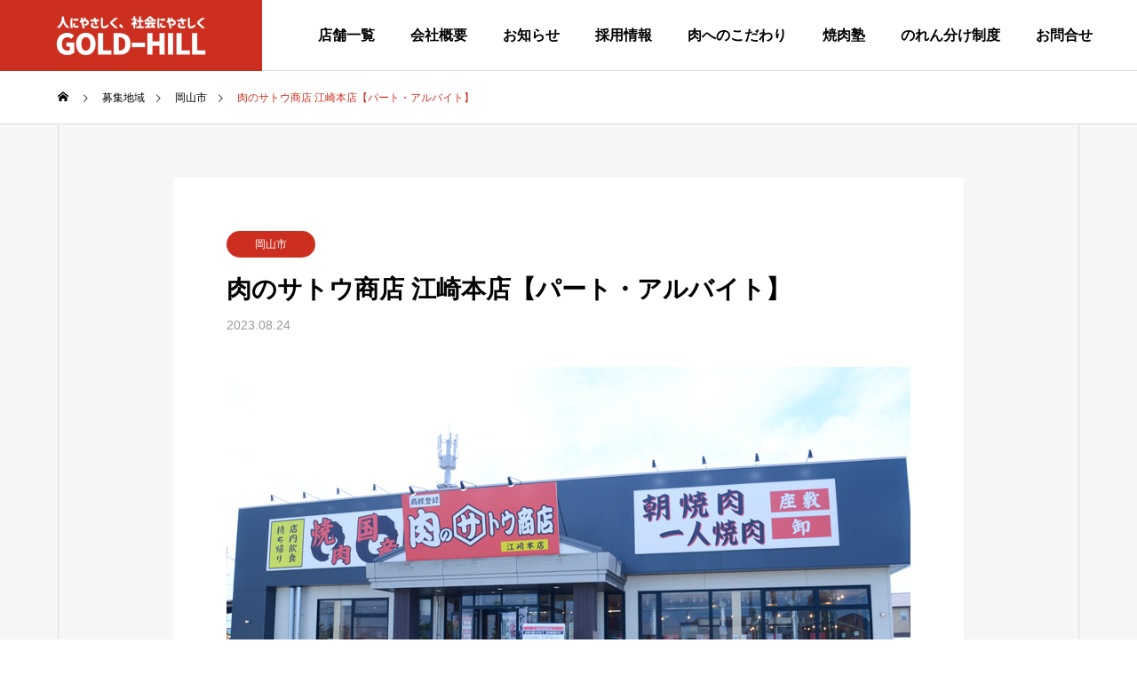

--- FILE ---
content_type: text/html; charset=UTF-8
request_url: https://gold-hill.jp/area/sato-ezaki/
body_size: 21273
content:
<!DOCTYPE html>
<html class="pc" lang="ja">
<head>
<meta charset="UTF-8">
<!--[if IE]><meta http-equiv="X-UA-Compatible" content="IE=edge"><![endif]-->
<meta name="viewport" content="width=device-width">
<title>肉のサトウ商店 江崎本店【パート・アルバイト】 | 株式会社ゴールド・ヒル｜飲食店経営</title>
<meta name="description" content="肉のサトウ商店 江崎本店のパート・アルバイトの募集要項の詳細ページ。">
<link rel="pingback" href="https://gold-hill.jp/xmlrpc.php">
<meta name='robots' content='max-image-preview:large' />
<link rel="alternate" type="application/rss+xml" title="株式会社ゴールド・ヒル｜飲食店経営 &raquo; フィード" href="https://gold-hill.jp/feed/" />
<link rel="alternate" type="application/rss+xml" title="株式会社ゴールド・ヒル｜飲食店経営 &raquo; コメントフィード" href="https://gold-hill.jp/comments/feed/" />
<link rel="alternate" title="oEmbed (JSON)" type="application/json+oembed" href="https://gold-hill.jp/wp-json/oembed/1.0/embed?url=https%3A%2F%2Fgold-hill.jp%2Farea%2Fsato-ezaki%2F" />
<link rel="alternate" title="oEmbed (XML)" type="text/xml+oembed" href="https://gold-hill.jp/wp-json/oembed/1.0/embed?url=https%3A%2F%2Fgold-hill.jp%2Farea%2Fsato-ezaki%2F&#038;format=xml" />
<style id='wp-img-auto-sizes-contain-inline-css' type='text/css'>
img:is([sizes=auto i],[sizes^="auto," i]){contain-intrinsic-size:3000px 1500px}
/*# sourceURL=wp-img-auto-sizes-contain-inline-css */
</style>
<link rel='stylesheet' id='style-css' href='https://gold-hill.jp/wp-content/themes/solaris_tcd088/style.css?ver=2.7' type='text/css' media='all' />
<style id='wp-block-library-inline-css' type='text/css'>
:root{--wp-block-synced-color:#7a00df;--wp-block-synced-color--rgb:122,0,223;--wp-bound-block-color:var(--wp-block-synced-color);--wp-editor-canvas-background:#ddd;--wp-admin-theme-color:#007cba;--wp-admin-theme-color--rgb:0,124,186;--wp-admin-theme-color-darker-10:#006ba1;--wp-admin-theme-color-darker-10--rgb:0,107,160.5;--wp-admin-theme-color-darker-20:#005a87;--wp-admin-theme-color-darker-20--rgb:0,90,135;--wp-admin-border-width-focus:2px}@media (min-resolution:192dpi){:root{--wp-admin-border-width-focus:1.5px}}.wp-element-button{cursor:pointer}:root .has-very-light-gray-background-color{background-color:#eee}:root .has-very-dark-gray-background-color{background-color:#313131}:root .has-very-light-gray-color{color:#eee}:root .has-very-dark-gray-color{color:#313131}:root .has-vivid-green-cyan-to-vivid-cyan-blue-gradient-background{background:linear-gradient(135deg,#00d084,#0693e3)}:root .has-purple-crush-gradient-background{background:linear-gradient(135deg,#34e2e4,#4721fb 50%,#ab1dfe)}:root .has-hazy-dawn-gradient-background{background:linear-gradient(135deg,#faaca8,#dad0ec)}:root .has-subdued-olive-gradient-background{background:linear-gradient(135deg,#fafae1,#67a671)}:root .has-atomic-cream-gradient-background{background:linear-gradient(135deg,#fdd79a,#004a59)}:root .has-nightshade-gradient-background{background:linear-gradient(135deg,#330968,#31cdcf)}:root .has-midnight-gradient-background{background:linear-gradient(135deg,#020381,#2874fc)}:root{--wp--preset--font-size--normal:16px;--wp--preset--font-size--huge:42px}.has-regular-font-size{font-size:1em}.has-larger-font-size{font-size:2.625em}.has-normal-font-size{font-size:var(--wp--preset--font-size--normal)}.has-huge-font-size{font-size:var(--wp--preset--font-size--huge)}.has-text-align-center{text-align:center}.has-text-align-left{text-align:left}.has-text-align-right{text-align:right}.has-fit-text{white-space:nowrap!important}#end-resizable-editor-section{display:none}.aligncenter{clear:both}.items-justified-left{justify-content:flex-start}.items-justified-center{justify-content:center}.items-justified-right{justify-content:flex-end}.items-justified-space-between{justify-content:space-between}.screen-reader-text{border:0;clip-path:inset(50%);height:1px;margin:-1px;overflow:hidden;padding:0;position:absolute;width:1px;word-wrap:normal!important}.screen-reader-text:focus{background-color:#ddd;clip-path:none;color:#444;display:block;font-size:1em;height:auto;left:5px;line-height:normal;padding:15px 23px 14px;text-decoration:none;top:5px;width:auto;z-index:100000}html :where(.has-border-color){border-style:solid}html :where([style*=border-top-color]){border-top-style:solid}html :where([style*=border-right-color]){border-right-style:solid}html :where([style*=border-bottom-color]){border-bottom-style:solid}html :where([style*=border-left-color]){border-left-style:solid}html :where([style*=border-width]){border-style:solid}html :where([style*=border-top-width]){border-top-style:solid}html :where([style*=border-right-width]){border-right-style:solid}html :where([style*=border-bottom-width]){border-bottom-style:solid}html :where([style*=border-left-width]){border-left-style:solid}html :where(img[class*=wp-image-]){height:auto;max-width:100%}:where(figure){margin:0 0 1em}html :where(.is-position-sticky){--wp-admin--admin-bar--position-offset:var(--wp-admin--admin-bar--height,0px)}@media screen and (max-width:600px){html :where(.is-position-sticky){--wp-admin--admin-bar--position-offset:0px}}

/*# sourceURL=wp-block-library-inline-css */
</style><style id='global-styles-inline-css' type='text/css'>
:root{--wp--preset--aspect-ratio--square: 1;--wp--preset--aspect-ratio--4-3: 4/3;--wp--preset--aspect-ratio--3-4: 3/4;--wp--preset--aspect-ratio--3-2: 3/2;--wp--preset--aspect-ratio--2-3: 2/3;--wp--preset--aspect-ratio--16-9: 16/9;--wp--preset--aspect-ratio--9-16: 9/16;--wp--preset--color--black: #000000;--wp--preset--color--cyan-bluish-gray: #abb8c3;--wp--preset--color--white: #ffffff;--wp--preset--color--pale-pink: #f78da7;--wp--preset--color--vivid-red: #cf2e2e;--wp--preset--color--luminous-vivid-orange: #ff6900;--wp--preset--color--luminous-vivid-amber: #fcb900;--wp--preset--color--light-green-cyan: #7bdcb5;--wp--preset--color--vivid-green-cyan: #00d084;--wp--preset--color--pale-cyan-blue: #8ed1fc;--wp--preset--color--vivid-cyan-blue: #0693e3;--wp--preset--color--vivid-purple: #9b51e0;--wp--preset--gradient--vivid-cyan-blue-to-vivid-purple: linear-gradient(135deg,rgb(6,147,227) 0%,rgb(155,81,224) 100%);--wp--preset--gradient--light-green-cyan-to-vivid-green-cyan: linear-gradient(135deg,rgb(122,220,180) 0%,rgb(0,208,130) 100%);--wp--preset--gradient--luminous-vivid-amber-to-luminous-vivid-orange: linear-gradient(135deg,rgb(252,185,0) 0%,rgb(255,105,0) 100%);--wp--preset--gradient--luminous-vivid-orange-to-vivid-red: linear-gradient(135deg,rgb(255,105,0) 0%,rgb(207,46,46) 100%);--wp--preset--gradient--very-light-gray-to-cyan-bluish-gray: linear-gradient(135deg,rgb(238,238,238) 0%,rgb(169,184,195) 100%);--wp--preset--gradient--cool-to-warm-spectrum: linear-gradient(135deg,rgb(74,234,220) 0%,rgb(151,120,209) 20%,rgb(207,42,186) 40%,rgb(238,44,130) 60%,rgb(251,105,98) 80%,rgb(254,248,76) 100%);--wp--preset--gradient--blush-light-purple: linear-gradient(135deg,rgb(255,206,236) 0%,rgb(152,150,240) 100%);--wp--preset--gradient--blush-bordeaux: linear-gradient(135deg,rgb(254,205,165) 0%,rgb(254,45,45) 50%,rgb(107,0,62) 100%);--wp--preset--gradient--luminous-dusk: linear-gradient(135deg,rgb(255,203,112) 0%,rgb(199,81,192) 50%,rgb(65,88,208) 100%);--wp--preset--gradient--pale-ocean: linear-gradient(135deg,rgb(255,245,203) 0%,rgb(182,227,212) 50%,rgb(51,167,181) 100%);--wp--preset--gradient--electric-grass: linear-gradient(135deg,rgb(202,248,128) 0%,rgb(113,206,126) 100%);--wp--preset--gradient--midnight: linear-gradient(135deg,rgb(2,3,129) 0%,rgb(40,116,252) 100%);--wp--preset--font-size--small: 13px;--wp--preset--font-size--medium: 20px;--wp--preset--font-size--large: 36px;--wp--preset--font-size--x-large: 42px;--wp--preset--spacing--20: 0.44rem;--wp--preset--spacing--30: 0.67rem;--wp--preset--spacing--40: 1rem;--wp--preset--spacing--50: 1.5rem;--wp--preset--spacing--60: 2.25rem;--wp--preset--spacing--70: 3.38rem;--wp--preset--spacing--80: 5.06rem;--wp--preset--shadow--natural: 6px 6px 9px rgba(0, 0, 0, 0.2);--wp--preset--shadow--deep: 12px 12px 50px rgba(0, 0, 0, 0.4);--wp--preset--shadow--sharp: 6px 6px 0px rgba(0, 0, 0, 0.2);--wp--preset--shadow--outlined: 6px 6px 0px -3px rgb(255, 255, 255), 6px 6px rgb(0, 0, 0);--wp--preset--shadow--crisp: 6px 6px 0px rgb(0, 0, 0);}:where(.is-layout-flex){gap: 0.5em;}:where(.is-layout-grid){gap: 0.5em;}body .is-layout-flex{display: flex;}.is-layout-flex{flex-wrap: wrap;align-items: center;}.is-layout-flex > :is(*, div){margin: 0;}body .is-layout-grid{display: grid;}.is-layout-grid > :is(*, div){margin: 0;}:where(.wp-block-columns.is-layout-flex){gap: 2em;}:where(.wp-block-columns.is-layout-grid){gap: 2em;}:where(.wp-block-post-template.is-layout-flex){gap: 1.25em;}:where(.wp-block-post-template.is-layout-grid){gap: 1.25em;}.has-black-color{color: var(--wp--preset--color--black) !important;}.has-cyan-bluish-gray-color{color: var(--wp--preset--color--cyan-bluish-gray) !important;}.has-white-color{color: var(--wp--preset--color--white) !important;}.has-pale-pink-color{color: var(--wp--preset--color--pale-pink) !important;}.has-vivid-red-color{color: var(--wp--preset--color--vivid-red) !important;}.has-luminous-vivid-orange-color{color: var(--wp--preset--color--luminous-vivid-orange) !important;}.has-luminous-vivid-amber-color{color: var(--wp--preset--color--luminous-vivid-amber) !important;}.has-light-green-cyan-color{color: var(--wp--preset--color--light-green-cyan) !important;}.has-vivid-green-cyan-color{color: var(--wp--preset--color--vivid-green-cyan) !important;}.has-pale-cyan-blue-color{color: var(--wp--preset--color--pale-cyan-blue) !important;}.has-vivid-cyan-blue-color{color: var(--wp--preset--color--vivid-cyan-blue) !important;}.has-vivid-purple-color{color: var(--wp--preset--color--vivid-purple) !important;}.has-black-background-color{background-color: var(--wp--preset--color--black) !important;}.has-cyan-bluish-gray-background-color{background-color: var(--wp--preset--color--cyan-bluish-gray) !important;}.has-white-background-color{background-color: var(--wp--preset--color--white) !important;}.has-pale-pink-background-color{background-color: var(--wp--preset--color--pale-pink) !important;}.has-vivid-red-background-color{background-color: var(--wp--preset--color--vivid-red) !important;}.has-luminous-vivid-orange-background-color{background-color: var(--wp--preset--color--luminous-vivid-orange) !important;}.has-luminous-vivid-amber-background-color{background-color: var(--wp--preset--color--luminous-vivid-amber) !important;}.has-light-green-cyan-background-color{background-color: var(--wp--preset--color--light-green-cyan) !important;}.has-vivid-green-cyan-background-color{background-color: var(--wp--preset--color--vivid-green-cyan) !important;}.has-pale-cyan-blue-background-color{background-color: var(--wp--preset--color--pale-cyan-blue) !important;}.has-vivid-cyan-blue-background-color{background-color: var(--wp--preset--color--vivid-cyan-blue) !important;}.has-vivid-purple-background-color{background-color: var(--wp--preset--color--vivid-purple) !important;}.has-black-border-color{border-color: var(--wp--preset--color--black) !important;}.has-cyan-bluish-gray-border-color{border-color: var(--wp--preset--color--cyan-bluish-gray) !important;}.has-white-border-color{border-color: var(--wp--preset--color--white) !important;}.has-pale-pink-border-color{border-color: var(--wp--preset--color--pale-pink) !important;}.has-vivid-red-border-color{border-color: var(--wp--preset--color--vivid-red) !important;}.has-luminous-vivid-orange-border-color{border-color: var(--wp--preset--color--luminous-vivid-orange) !important;}.has-luminous-vivid-amber-border-color{border-color: var(--wp--preset--color--luminous-vivid-amber) !important;}.has-light-green-cyan-border-color{border-color: var(--wp--preset--color--light-green-cyan) !important;}.has-vivid-green-cyan-border-color{border-color: var(--wp--preset--color--vivid-green-cyan) !important;}.has-pale-cyan-blue-border-color{border-color: var(--wp--preset--color--pale-cyan-blue) !important;}.has-vivid-cyan-blue-border-color{border-color: var(--wp--preset--color--vivid-cyan-blue) !important;}.has-vivid-purple-border-color{border-color: var(--wp--preset--color--vivid-purple) !important;}.has-vivid-cyan-blue-to-vivid-purple-gradient-background{background: var(--wp--preset--gradient--vivid-cyan-blue-to-vivid-purple) !important;}.has-light-green-cyan-to-vivid-green-cyan-gradient-background{background: var(--wp--preset--gradient--light-green-cyan-to-vivid-green-cyan) !important;}.has-luminous-vivid-amber-to-luminous-vivid-orange-gradient-background{background: var(--wp--preset--gradient--luminous-vivid-amber-to-luminous-vivid-orange) !important;}.has-luminous-vivid-orange-to-vivid-red-gradient-background{background: var(--wp--preset--gradient--luminous-vivid-orange-to-vivid-red) !important;}.has-very-light-gray-to-cyan-bluish-gray-gradient-background{background: var(--wp--preset--gradient--very-light-gray-to-cyan-bluish-gray) !important;}.has-cool-to-warm-spectrum-gradient-background{background: var(--wp--preset--gradient--cool-to-warm-spectrum) !important;}.has-blush-light-purple-gradient-background{background: var(--wp--preset--gradient--blush-light-purple) !important;}.has-blush-bordeaux-gradient-background{background: var(--wp--preset--gradient--blush-bordeaux) !important;}.has-luminous-dusk-gradient-background{background: var(--wp--preset--gradient--luminous-dusk) !important;}.has-pale-ocean-gradient-background{background: var(--wp--preset--gradient--pale-ocean) !important;}.has-electric-grass-gradient-background{background: var(--wp--preset--gradient--electric-grass) !important;}.has-midnight-gradient-background{background: var(--wp--preset--gradient--midnight) !important;}.has-small-font-size{font-size: var(--wp--preset--font-size--small) !important;}.has-medium-font-size{font-size: var(--wp--preset--font-size--medium) !important;}.has-large-font-size{font-size: var(--wp--preset--font-size--large) !important;}.has-x-large-font-size{font-size: var(--wp--preset--font-size--x-large) !important;}
/*# sourceURL=global-styles-inline-css */
</style>

<style id='classic-theme-styles-inline-css' type='text/css'>
/*! This file is auto-generated */
.wp-block-button__link{color:#fff;background-color:#32373c;border-radius:9999px;box-shadow:none;text-decoration:none;padding:calc(.667em + 2px) calc(1.333em + 2px);font-size:1.125em}.wp-block-file__button{background:#32373c;color:#fff;text-decoration:none}
/*# sourceURL=/wp-includes/css/classic-themes.min.css */
</style>
<link rel='stylesheet' id='contact-form-7-css' href='https://gold-hill.jp/wp-content/plugins/contact-form-7/includes/css/styles.css?ver=6.1.4' type='text/css' media='all' />
<link rel='stylesheet' id='siteorigin-panels-front-css' href='https://gold-hill.jp/wp-content/plugins/siteorigin-panels/css/front-flex.min.css?ver=2.33.5' type='text/css' media='all' />
<script type="text/javascript" src="https://gold-hill.jp/wp-includes/js/jquery/jquery.min.js?ver=3.7.1" id="jquery-core-js"></script>
<script type="text/javascript" src="https://gold-hill.jp/wp-includes/js/jquery/jquery-migrate.min.js?ver=3.4.1" id="jquery-migrate-js"></script>
<link rel="https://api.w.org/" href="https://gold-hill.jp/wp-json/" /><link rel="canonical" href="https://gold-hill.jp/area/sato-ezaki/" />
<link rel='shortlink' href='https://gold-hill.jp/?p=1212' />

<link rel="stylesheet" href="https://gold-hill.jp/wp-content/themes/solaris_tcd088/css/design-plus.css?ver=2.7">
<link rel="stylesheet" href="https://gold-hill.jp/wp-content/themes/solaris_tcd088/css/sns-botton.css?ver=2.7">
<link rel="stylesheet" media="screen and (max-width:1201px)" href="https://gold-hill.jp/wp-content/themes/solaris_tcd088/css/responsive.css?ver=2.7">
<link rel="stylesheet" media="screen and (max-width:1201px)" href="https://gold-hill.jp/wp-content/themes/solaris_tcd088/css/footer-bar.css?ver=2.7">

<script src="https://gold-hill.jp/wp-content/themes/solaris_tcd088/js/jquery.easing.1.4.js?ver=2.7"></script>
<script src="https://gold-hill.jp/wp-content/themes/solaris_tcd088/js/jscript.js?ver=2.7"></script>
<script src="https://gold-hill.jp/wp-content/themes/solaris_tcd088/js/jquery.cookie.min.js?ver=2.7"></script>
<script src="https://gold-hill.jp/wp-content/themes/solaris_tcd088/js/comment.js?ver=2.7"></script>
<script src="https://gold-hill.jp/wp-content/themes/solaris_tcd088/js/parallax.js?ver=2.7"></script>

<link rel="stylesheet" href="https://gold-hill.jp/wp-content/themes/solaris_tcd088/js/simplebar.css?ver=2.7">
<script src="https://gold-hill.jp/wp-content/themes/solaris_tcd088/js/simplebar.min.js?ver=2.7"></script>


<script src="https://gold-hill.jp/wp-content/themes/solaris_tcd088/js/header_fix.js?ver=2.7"></script>


<style type="text/css">
body { font-size:16px; }
.common_headline { font-size:36px !important; }
@media screen and (max-width:750px) {
  body { font-size:14px; }
  .common_headline { font-size:20px !important; }
}
body, input, textarea { font-family: Arial, "Hiragino Sans", "ヒラギノ角ゴ ProN", "Hiragino Kaku Gothic ProN", "游ゴシック", YuGothic, "メイリオ", Meiryo, sans-serif; }

.rich_font, .p-vertical { font-family: Arial, "Hiragino Sans", "ヒラギノ角ゴ ProN", "Hiragino Kaku Gothic ProN", "游ゴシック", YuGothic, "メイリオ", Meiryo, sans-serif; font-weight:600; }

.rich_font_type1 { font-family: Arial, "ヒラギノ角ゴ ProN W3", "Hiragino Kaku Gothic ProN", "メイリオ", Meiryo, sans-serif; font-weight:600; }
.rich_font_type2 { font-family: Arial, "Hiragino Sans", "ヒラギノ角ゴ ProN", "Hiragino Kaku Gothic ProN", "游ゴシック", YuGothic, "メイリオ", Meiryo, sans-serif; font-weight:600; }
.rich_font_type3 { font-family: "Times New Roman" , "游明朝" , "Yu Mincho" , "游明朝体" , "YuMincho" , "ヒラギノ明朝 Pro W3" , "Hiragino Mincho Pro" , "HiraMinProN-W3" , "HGS明朝E" , "ＭＳ Ｐ明朝" , "MS PMincho" , serif; font-weight:600; }

.square_headline .headline { font-size:24px; }
.square_headline .sub_headline { font-size:14px; }
@media screen and (max-width:750px) {
  .square_headline .headline { font-size:18px; }
  .square_headline .sub_headline { font-size:12px; }
}

.pc body.use_header_fix #header:after { background:rgba(255,255,255,1); }
.pc body.use_header_fix #header:hover:after { background:rgba(255,255,255,1); }
#header_logo a { background:rgba(204,47,32,1); }
#header_logo .logo_text { color:#ffffff !important; font-size:32px; }
#footer_logo .logo_text { font-size:32px; }
@media screen and (max-width:1201px) {
  #header_logo .logo_text { font-size:24px; }
  #footer_logo .logo_text { font-size:24px; }
}
#global_menu > ul > li > a:hover, body.single #global_menu > ul > li.current-menu-item > a, body.single #global_menu > ul > li.active > a,
  #header.active #global_menu > ul > li.current-menu-item > a, #header.active #global_menu > ul > li.active > a, body.hide_header_image #global_menu > ul > li.current-menu-item > a, body.no_index_header_content #global_menu > ul > li.current-menu-item > a
    { color:#cc2f20 !important; }
#global_menu ul ul a { color:#ffffff; background:#cc2f20; }
#global_menu ul ul a:hover { color:#ffffff; background:#b7b7b7; }
#global_menu ul ul li.menu-item-has-children > a:before { color:#ffffff; }
.mobile #header:after { background:rgba(255,255,255,1); }
.mobile #header:hover:after { background:rgba(255,255,255,1); }
.mobile body.home.no_index_header_content #header { background:rgba(255,255,255,1); }
#drawer_menu { color:#ffffff; background:#222222; }
#drawer_menu a { color:#ffffff; }
#drawer_menu a:hover { color:#8e1515; }
#mobile_menu a { color:#ffffff; border-color:#444444; }
#mobile_menu li li a { background:#333333; }
#mobile_menu a:hover, #drawer_menu .close_button:hover, #mobile_menu .child_menu_button:hover { color:#ffffff; background:#cc2f20; }
#mobile_menu .child_menu_button .icon:before, #mobile_menu .child_menu_button:hover .icon:before { color:#ffffff; }
.megamenu .headline_area h3 .headline { font-size:24px; }
.megamenu_b .service_item_list .item a:after { background:rgba(0,0,0,0.5); }
#footer_banner a { color:#ffffff !important; }
#footer_banner .title { font-size:24px; }
#footer_banner .sub_title { font-size:14px; }
@media screen and (max-width:750px) {
  #footer_banner .title { font-size:18px; }
  #footer_banner .sub_title { font-size:12px; }
}
.author_profile .avatar_area img, .animate_image img, .animate_background .image {
  width:100%; height:auto;
  -webkit-transition: transform  0.5s ease;
  transition: transform  0.5s ease;
}
.author_profile a.avatar:hover img, .animate_image:hover img, .animate_background:hover .image {
  -webkit-transform: scale(1.2);
  transform: scale(1.2);
}


a { color:#000; }

#footer_menu .footer_menu li:first-of-type a, #return_top2 a:hover:before, #bread_crumb, #bread_crumb li.last, .tcd_banner_widget .headline, .post_slider_widget .slick-arrow:hover:before,
  #post_title2 .title, #service_banner .main_title, .megamenu .headline_area h3 .headline, .news_category_list li.active a, .news_category_sort_button li.active a, .sns_button_list.color_type2 li.contact a:before,
    .tab_content_top .tab .item.active, .cb_tab_content .tab_content_bottom .title, .cb_headline .headline, .faq_list .question.active, .faq_list .question:hover, .author_profile .author_link li.contact a:before, .author_profile .author_link li.user_url a:before
      { color:#cc2f20; }

.square_headline, .page_navi span.current, #post_pagination p, #comment_tab li.active a, .news_category_list li.active a:before, .news_category_sort_button li.active a:before,
  .tab_content_bottom .slick-dots button:hover::before, .tab_content_bottom .slick-dots .slick-active button::before,
    .faq_list .question.active:before, .faq_list .question:hover:before, .faq_list .question:hover:after, #return_top a
      { background:#cc2f20; }

.page_navi span.current, #post_pagination p, .design_headline2 span.title, #post_title2 .title, .project_list .category, #project_title_area .category
  { border-color:#cc2f20; }

.category_list_widget li.current-menu-item a, .category_list_widget li.current-menu-parent a { background:rgba(204,47,32,0.5); border-color:#fff; color:#fff; }

a:hover, #footer_top a:hover, #footer_social_link li a:hover:before, #footer_menu .footer_menu li:first-of-type a:hover, #next_prev_post a:hover, #bread_crumb li a:hover, #bread_crumb li.home a:hover:before,
  .single_copy_title_url_btn:hover, .tcdw_search_box_widget .search_area .search_button:hover:before, .widget_tab_post_list_button div:hover,
    #single_author_title_area .author_link li a:hover:before, .author_profile a:hover, #post_meta_bottom a:hover, .cardlink_title a:hover,
      .comment a:hover, .comment_form_wrapper a:hover, #searchform .submit_button:hover:before, .p-dropdown__title:hover:after
        { color:#8e1515; }

.page_navi a:hover, #post_pagination a:hover, #p_readmore .button:hover, .c-pw__btn:hover, #comment_tab li a:hover, #submit_comment:hover, #cancel_comment_reply a:hover,
  #wp-calendar #prev a:hover, #wp-calendar #next a:hover, #wp-calendar td a:hover, #comment_tab li a:hover, #return_top a:hover
    { background-color:#8e1515; }

.page_navi a:hover, #post_pagination a:hover, #comment_textarea textarea:focus, .c-pw__box-input:focus
  { border-color:#8e1515; }

.post_content a, .custom-html-widget a { color:#000000; }
.post_content a:hover, .custom-html-widget a:hover { color:#8e1515; }

.design_button.type2 a, .design_button.type3 a { color:#cc2f20 !important; border-color:rgba(204,47,32,1); }
.design_button.type2 a:hover, .design_button.type3 a:hover { color:#ffffff !important; border-color:rgba(204,47,32,1); }
.design_button.type2 a:before, .design_button.type3 a:before { background:#cc2f20; }
.cat_id27 { background-color:#cc2f20; }
.cat_id27:hover { background-color:#8e1515; }
.cat_id38 { background-color:#cc2f20; }
.cat_id38:hover { background-color:#8e1515; }
.news_cat_id36 { background-color:#cc2f20; }
.news_cat_id36:hover { background-color:#8e1515; }
.news_cat_id40 { background-color:#c4c400; }
.news_cat_id40:hover { background-color:#929200; }
.news_cat_id16 { background-color:#cc2f20; }
.news_cat_id16:hover { background-color:#8e1515; }
.news_cat_id17 { background-color:#cc2f20; }
.news_cat_id17:hover { background-color:#8e1515; }
.news_cat_id33 { background-color:#cc2f20; }
.news_cat_id33:hover { background-color:#8e1515; }
.news_cat_id35 { background-color:#cc2f20; }
.news_cat_id35:hover { background-color:#8e1515; }
/*テーブル*/
.tbl-1 thead th {
    background-color: #c7ebf5;
    font-weight: 600;
}
.tbl-1 th {
    text-align: center;
    font-weight: 400;
    background-color: #f0fbfe; /* 現状のヘッダー水色 */
    border: 0.5px solid #ababab;
}

.tbl-1 td {
    text-align: left;
    background-color: #ffffff; /* 白に変更 */
    border: 0.5px solid #ababab;
}

/*ul*/
ul.frame {
    padding: 1em 1em 1em 3em;
    background: #fcf8f8;
    border-radius: 10px;
    margin-bottom: 50px;
}
ul.frame  li {
    list-style-image: url(http://gold-hill.jp/wp-content/uploads/2025/09/li-1.png);
    padding: 5px;
}
/*テーブル内のliデザイン*/
.tbl-1 td ul li {
    list-style-image: url(http://gold-hill.jp/wp-content/uploads/2025/09/li-1.png);
    padding: 5px;
}
/*ol*/
ol.frame {
    padding: 1em 1em 1em 3em;
    background: #fcf8f8;
    border-radius: 10px;
    margin-bottom: 50px;
}
ol.frame  li {
    padding: 5px;
}
ol ::marker {
  font-size: 18px;
  font-weight: bold; /* 番号を太字にする（オプション） */
}
/*コラムサイドバー、制作事例背景*/
.styled_post_list1_widget .widget_headline {
    background: #424242;
}
/*コラムh2タグ*/
.column_h2 {
    position: relative;
    font-size: 24px !important;
    line-height: 36px !important;
    font-weight: 700 !important;
    padding: 20px 0 !important;
    margin: 20px 0 30px !important;
    color: #000;
}
.column_h2:before {
    content: "";
    height: 4px;
    width: 100%;
    background-color: #c5daf6;
    position: absolute;
    left: 0;
    bottom: 9px;
    display: block;
}
.column_h2:after {
    content: "";
    display: block;
    height: 4px;
    width: 60px;
    background-color: #0c58ac;
    left: 0;
    bottom: 9px;
    position: absolute;
}
/*h3タグ*/
.column_h3 {
    position: relative;
    padding: 0 0 7px 16px !important;
    margin: 40px 0 20px !important;
    font-size: 22px !important;
    line-height: 1.4 !important;
    font-weight: 700 !important;
    border-bottom: 1px solid #0c58ac;
}
.column_h3:before {
    display: inline-block;
    position: absolute;
    width: 8px;
    height: 80%;
    background-color: #0c58ac;
    bottom: 5px;
    left: 0;
    content: "";
}
/*h4タグ*/
.column_h4 {
    position: relative;
    margin: 10px 0 20px !important;
    padding: 0 0 0 42px !important;
    font-size: 18px !important;
    line-height: 25px !important;
    font-weight: 700 !important;
}
.column_h4:before {
    position: absolute;
    height: 2px;
    width: 32px;
    background-color: #0058ad;
    top: 11px;
    left: 0;
    content: "";
}
/*目次*/
.rtoc-mokuji-content #rtoc-mokuji-title {
    font-weight: 600;
}
.rtoc-mokuji-content .rtoc-mokuji li a {
    font-weight: 600;
}
/* ----------------------------------------------------------------------
 グローバルメニュー位置、距離、太さ変更
---------------------------------------------------------------------- */
#global_menu ul {
    text-align: right;
    margin-right: 30px;
}
#global_menu .menu-item {
font-size: 16px;
 }

table {
  margin: 20px auto; 
}
.tbl-r02 th {
background-color: #fff;
  border: none;
    border-bottom: 0.5px solid #f0f0f0;
  padding: 10px;
}
.tbl-r02 td {
border: none;
    border-bottom: 1px solid #f0f0f0;
  padding: 10px;
}

.design_headline1 {
    font-size: 28px !important;
    text-align: center;
    line-height: 1.5 !important;
    margin: 0 0 30px 0 !important;
    padding: 0 !important;
}

.design_headline2 {
    margin: 30px 0 30px 0 !important;
    padding: 0 0 0 0 !important;
}
.tab_content_top .catch {
    line-height: 1.5;
    font-weight: 600;
    font-family: 'Yu Mincho';
}
.box30 {
    margin: 2em 0;
    background: #f1f1f1;
    box-shadow: 0 2px 4px rgba(0, 0, 0, 0.22);
    border-radius: 8px;
}
.box30 .box-title {
    font-size: 1.2em;
    background: #4ebac4;
    padding: 15px;
    text-align: center;
    color: #FFF;
    font-weight: bold;
    letter-spacing: 0.05em;
    border-radius: 8px 8px 0 0;
}
.box30 p {
    padding: 15px 20px;
    margin: 0;
}

.tbl-r02 th {
background-color: #fff;
  border: none;
    border-bottom: 0.5px solid #f0f0f0;
  padding: 10px;
}
.tbl-r02 td {
border: none;
    border-bottom: 1px solid #f0f0f0;
  padding: 10px;
}

.tbl-r01 th {
 color: #ffffff;
font-weight: bold;
  background: #008a98;
  }

p.img {
    height: auto;
    max-width: 100%;
 animation: rotate-anime 50s linear infinite;
}

@keyframes rotate-anime {
  0%  {transform: rotate(0);}
  100%  {transform: rotate(360deg);}
}

/*Contact Form 7カスタマイズ*/
/*スマホContact Form 7カスタマイズ*/
@media(max-width:500px){
.inquiry th,.inquiry td {
 display:block!important;
 width:100%!important;
 border-top:none!important;
 -webkit-box-sizing:border-box!important;
 -moz-box-sizing:border-box!important;
 box-sizing:border-box!important;
}
.inquiry tr:first-child th{
 border-top:1px solid #d7d7d7!important;
}
/* 必須・任意のサイズ調整 */	
.inquiry .haveto,.inquiry .any {	
font-size:12px;
}}
/*見出し欄*/
.inquiry th{
 text-align:left;
 font-size:14px;
 color:#444;
 padding-right:5px;
 width:30%;
 background:#f7f7f7;
 border:solid 1px #d7d7d7;
}
/*通常欄*/
.inquiry td{
 font-size:14px;
 border:solid 1px #d7d7d7;	
}
/*横の行とテーブル全体*/
.entry-content .inquiry tr,.entry-content table{
 border:solid 1px #d7d7d7;	
}
/*必須の調整*/
.haveto{
 font-size:12px;
 font-weight: bold;
 padding:5px;
 background:#cc2f20;
 color:#fff;
 border-radius:2px;
 margin-right:5px;
 position:relative;
 bottom:1px;
}
/*任意の調整*/
.any{
 font-size:12px;
 font-weight: bold;
 padding:5px;
 background:#8e1515;
 color:#fff;
 border-radius:2px;
 margin-right:5px;
 position:relative;
 bottom:1px;
}
/*ラジオボタンを縦並び指定*/
.verticallist .wpcf7-list-item{
 display:block;
}
/*送信ボタンのデザイン変更*/
#formbtn{
 display: block;
 padding:0;
 margin-top:30px;
 width:100%;
 background:#cc2f20;
 color:#fff;
 font-size:18px;
 font-weight:bold;	 
 border-radius:2px;
 border: none;
}
/*送信ボタンマウスホバー時*/
#formbtn:hover{
 background:#8e1515;
 color:#ffffff;
}
/*問い合わせセンター*/
table.inquiry span {
vertical-align: middle;
}

.project_list .title span {
    font-size: 18px;
}
/*デザインボタン太い*/
.design_button {
    font-weight: 600;
}
/*会社概要ボタンカラー変更*/
#service_list .design_button.type2 a, .design_button.type3 a {
    color: #fff !important;
    border-color: rgba(255,255,255,1);
}
/*デザインボタン太字*/
.q_custom_button2 {
    font-weight: 600;
}
.q_custom_button1 {
    font-weight: 600;
}
/*トップページキャプションドロップシャドウ*/
#header_slider .caption {
    padding: 0 40px;
    text-shadow: 1px 1px 1px #404040, -1px -1px 1px #404040, -1px 1px 1px #404040, 1px -1px 1px #404040, 1px 0 1px #404040, -1px  0 1px #404040, 0 1px 1px #404040,  0 -1px 1px #404040;
}
/*店舗一覧サイドメニューフォントサイズ16→14*/
.category_list_widget li {
    font-size: 14px;
    margin: 0;
    padding: 0;
    position: relative;
}
/*店舗一覧ページみだし大文字変更*/
.archive_desc {
            font-size: 20px;
            font-weight: 600;
        }.styled_h2 {
  font-size:24px !important; text-align:left; color:#000000; background:#f9f9f9;  border-top:0px solid #dddddd;
  border-bottom:0px solid #dddddd;
  border-left:5px solid #cc2f20;
  border-right:0px solid #dddddd;
  padding:15px 15px 15px 15px !important;
  margin:0px 0px 30px !important;
}
.styled_h3 {
  font-size:22px !important; text-align:left; color:#000000;   border-top:0px solid #dddddd;
  border-bottom:0px solid #dddddd;
  border-left:5px solid #cc2f20;
  border-right:0px solid #dddddd;
  padding:10px 10px 10px 10px !important;
  margin:0px 0px 30px !important;
}
.styled_h4 {
  font-size:20px !important; text-align:center; color:#353535;   border-top:0px solid #dddddd;
  border-bottom:0px solid #dddddd;
  border-left:0px solid #cc2f20;
  border-right:0px solid #dddddd;
  padding:10px 10px 10px 10px !important;
  margin:0px 0px 30px !important;
}
.styled_h5 {
  font-size:24px !important; text-align:center; color:#ffffff; background:#cc2f20;  border-top:0px solid ;
  border-bottom:0px solid #dddddd;
  border-left:0px solid #dddddd;
  border-right:0px solid #dddddd;
  padding:5px 5px 5px 5px !important;
  margin:0px 0px 30px !important;
}
.q_custom_button1 {
  color:#ffffff !important;
  border-color:rgba(204,47,32,1);
}
.q_custom_button1.animation_type1 { background:#cc2f20; }
.q_custom_button1:hover, .q_custom_button1:focus {
  color:#cc2f20 !important;
  border-color:rgba(204,47,32,1);
}
.q_custom_button1.animation_type1:hover { background:#ffffff; }
.q_custom_button1:before { background:#ffffff; }
.q_custom_button2 {
  color:#cc2f20 !important;
  border-color:rgba(204,47,32,1);
}
.q_custom_button2.animation_type1 { background:#535353; }
.q_custom_button2:hover, .q_custom_button2:focus {
  color:#ffffff !important;
  border-color:rgba(204,47,32,1);
}
.q_custom_button2.animation_type1:hover { background:#cc2f20; }
.q_custom_button2:before { background:#cc2f20; }
.speech_balloon_left1 .speach_balloon_text { background-color: #ffdfdf; border-color: #ffdfdf; color: #000000 }
.speech_balloon_left1 .speach_balloon_text::before { border-right-color: #ffdfdf }
.speech_balloon_left1 .speach_balloon_text::after { border-right-color: #ffdfdf }
.speech_balloon_left2 .speach_balloon_text { background-color: #ffffff; border-color: #ff5353; color: #000000 }
.speech_balloon_left2 .speach_balloon_text::before { border-right-color: #ff5353 }
.speech_balloon_left2 .speach_balloon_text::after { border-right-color: #ffffff }
.speech_balloon_right1 .speach_balloon_text { background-color: #ccf4ff; border-color: #ccf4ff; color: #000000 }
.speech_balloon_right1 .speach_balloon_text::before { border-left-color: #ccf4ff }
.speech_balloon_right1 .speach_balloon_text::after { border-left-color: #ccf4ff }
.speech_balloon_right2 .speach_balloon_text { background-color: #ffffff; border-color: #0789b5; color: #000000 }
.speech_balloon_right2 .speach_balloon_text::before { border-left-color: #0789b5 }
.speech_balloon_right2 .speach_balloon_text::after { border-left-color: #ffffff }
.qt_google_map .pb_googlemap_custom-overlay-inner { background:#cc2f20; color:#ffffff; }
.qt_google_map .pb_googlemap_custom-overlay-inner::after { border-color:#cc2f20 transparent transparent transparent; }
</style>

<style id="current-page-style" type="text/css">
#post_title .title { font-size:28px; }
#recent_news .headline { font-size:18px; }
.news_list .title { font-size:16px; }
@media screen and (max-width:750px) {
  #post_title .title { font-size:20px; }
  #recent_news .headline { font-size:15px; }
  .news_list .title { font-size:14px; }
}
#site_wrap { display:none; }
#site_loader_overlay { background:#ffffff; opacity:1; position:fixed; top:0px; left:0px; width:100%; height:100%; width:100%; height:100vh; z-index:99999; }
#site_loader_overlay.slide_up {
  top:-100vh; opacity:0;
  -webkit-transition: transition: top 0.7s cubic-bezier(0.83, 0, 0.17, 1) 0.4s, opacity 0s cubic-bezier(0.83, 0, 0.17, 1) 1.5s;
  transition: top 0.7s cubic-bezier(0.83, 0, 0.17, 1) 0.4s, opacity 0s cubic-bezier(0.83, 0, 0.17, 1) 1.5s;
}
#site_loader_overlay.slide_down {
  top:100vh; opacity:0;
  -webkit-transition: transition: top 0.7s cubic-bezier(0.83, 0, 0.17, 1) 0.4s, opacity 0s cubic-bezier(0.83, 0, 0.17, 1) 1.5s;
  transition: top 0.7s cubic-bezier(0.83, 0, 0.17, 1) 0.4s, opacity 0s cubic-bezier(0.83, 0, 0.17, 1) 1.5s;
}
#site_loader_overlay.slide_left {
  left:-100%; opactiy:0;
  -webkit-transition: transition: left 0.7s cubic-bezier(0.83, 0, 0.17, 1) 0.4s, opacity 0s cubic-bezier(0.83, 0, 0.17, 1) 1.5s;
  transition: left 0.7s cubic-bezier(0.83, 0, 0.17, 1) 0.4s, opacity 0s cubic-bezier(0.83, 0, 0.17, 1) 1.5s;
}
#site_loader_overlay.slide_right {
  left:100%; opactiy:0;
  -webkit-transition: transition: left 0.7s cubic-bezier(0.83, 0, 0.17, 1) 0.4s, opacity 0s cubic-bezier(0.83, 0, 0.17, 1) 1.5s;
  transition: left 0.7s cubic-bezier(0.83, 0, 0.17, 1) 0.4s, opacity 0s cubic-bezier(0.83, 0, 0.17, 1) 1.5s;
}
#site_loader_logo { position:relative; width:100%; height:100%; }
#site_loader_logo_inner {
  position:absolute; text-align:center; width:100%;
  top:50%; -ms-transform: translateY(-50%); -webkit-transform: translateY(-50%); transform: translateY(-50%);
}
#site_loader_overlay.active #site_loader_logo_inner {
  opacity:0;
  -webkit-transition: all 1.0s cubic-bezier(0.22, 1, 0.36, 1) 0s; transition: all 1.0s cubic-bezier(0.22, 1, 0.36, 1) 0s;
}
#site_loader_logo img.mobile { display:none; }
#site_loader_logo .catch { line-height:1.6; padding:0 50px; width:100%; -webkit-box-sizing:border-box; box-sizing:border-box; }
#site_loader_logo_inner .message { text-align:left; margin:30px auto 0; display:table; }
#site_loader_logo.no_logo .message { margin-top:0 !important; }
#site_loader_logo_inner .message.type2 { text-align:center; }
#site_loader_logo_inner .message.type3 { text-align:right; }
#site_loader_logo_inner .message_inner { display:inline; line-height:1.5; margin:0; }
@media screen and (max-width:750px) {
  #site_loader_logo.has_mobile_logo img.pc { display:none; }
  #site_loader_logo.has_mobile_logo img.mobile { display:inline; }
  #site_loader_logo .message { margin:23px auto 0; }
  #site_loader_logo .catch { padding:0 20px; }
}

/* ----- animation ----- */
#site_loader_logo .logo_image { opacity:0; }
#site_loader_logo.use_normal_animation .catch { opacity:0; }
#site_loader_logo.use_text_animation .catch span { opacity:0; position:relative; }
#site_loader_logo .message { opacity:0; }
#site_loader_logo.active .logo_image {
  -webkit-animation: opacityAnimation 1.4s ease forwards 0.5s;
  animation: opacityAnimation 1.4s ease forwards 0.5s;
}
#site_loader_logo img.use_logo_animation {
	position:relative;
  -webkit-animation: slideUpDown 1.5s ease-in-out infinite 0s;
  animation: slideUpDown 1.5s ease-in-out infinite 0s;
}
#site_loader_logo.use_normal_animation.active .catch {
  -webkit-animation: opacityAnimation 1.4s ease forwards 0.5s;
  animation: opacityAnimation 1.4s ease forwards 0.5s;
}
#site_loader_logo.use_text_animation .catch span.animate {
  -webkit-animation: text_animation 0.5s ease forwards 0s;
  animation: text_animation 0.5s ease forwards 0s;
}
#site_loader_logo.use_normal_animation.active .message {
  -webkit-animation: opacityAnimation 1.4s ease forwards 1.5s;
  animation: opacityAnimation 1.4s ease forwards 1.5s;
}
#site_loader_logo.use_text_animation.active .message {
  -webkit-animation: opacityAnimation 1.4s ease forwards 2s;
  animation: opacityAnimation 1.4s ease forwards 2s;
}
#site_loader_logo_inner .text { display:inline; }
#site_loader_logo_inner .dot_animation_wrap { display:inline; margin:0 0 0 4px; position:absolute; }
#site_loader_logo_inner .dot_animation { display:inline; }
#site_loader_logo_inner i {
  width:2px; height:2px; margin:0 4px 0 0; border-radius:100%;
  display:inline-block; background:#000;
  -webkit-animation: loading-dots-middle-dots 0.5s linear infinite; -ms-animation: loading-dots-middle-dots 0.5s linear infinite; animation: loading-dots-middle-dots 0.5s linear infinite;
}
#site_loader_logo_inner i:first-child {
  opacity: 0;
  -webkit-animation: loading-dots-first-dot 0.5s infinite; -ms-animation: loading-dots-first-dot 0.5s linear infinite; animation: loading-dots-first-dot 0.5s linear infinite;
  -webkit-transform: translate(-4px); -ms-transform: translate(-4px); transform: translate(-4px);
}
#site_loader_logo_inner i:last-child {
  -webkit-animation: loading-dots-last-dot 0.5s linear infinite; -ms-animation: loading-dots-last-dot 0.5s linear infinite; animation: loading-dots-last-dot 0.5s linear infinite;
}
@-webkit-keyframes loading-dots-fadein{
  100% { opacity:1; }
}
@keyframes loading-dots-fadein{
  100% { opacity:1; }
}
@-webkit-keyframes loading-dots-first-dot {
  100% { -webkit-transform:translate(6px); -ms-transform:translate(6px); transform:translate(6px); opacity:1; }
}
@keyframes loading-dots-first-dot {
  100% {-webkit-transform:translate(6px);-ms-transform:translate(6px); transform:translate(6px); opacity:1; }
}
@-webkit-keyframes loading-dots-middle-dots { 
  100% { -webkit-transform:translate(6px); -ms-transform:translate(6px); transform:translate(6px) }
}
@keyframes loading-dots-middle-dots {
  100% { -webkit-transform:translate(6px); -ms-transform:translate(6px); transform:translate(6px) }
}
@-webkit-keyframes loading-dots-last-dot {
  100% { -webkit-transform:translate(6px); -ms-transform:translate(6px); transform:translate(6px); opacity:0; }
}
@keyframes loading-dots-last-dot {
  100% { -webkit-transform:translate(6px); -ms-transform:translate(6px); transform:translate(6px); opacity:0; }
}

#site_loader_overlay.active #site_loader_animation {
  opacity:0;
  -webkit-transition: all 1.0s cubic-bezier(0.22, 1, 0.36, 1) 0s; transition: all 1.0s cubic-bezier(0.22, 1, 0.36, 1) 0s;
}

#site_loader_logo_inner .message { font-size:16px; color:#ffffff; }
#site_loader_logo_inner i { background:#ffffff; }
@media screen and (max-width:750px) {
  #site_loader_logo_inner .message { font-size:14px; }
  }
</style>

<script type="text/javascript">
jQuery(document).ready(function($){

  if( $('.megamenu_a .slider').length ){
    $('.megamenu_a .slider').slick({
      infinite: true,
      dots: false,
      arrows: false,
      slidesToShow: 3,
      slidesToScroll: 1,
      swipeToSlide: true,
      touchThreshold: 20,
      adaptiveHeight: false,
      pauseOnHover: true,
      autoplay: true,
      fade: false,
      easing: 'easeOutExpo',
      speed: 700,
      autoplaySpeed: 5000
    });
    $('.megamenu_a .prev_item').on('click', function() {
      $(this).closest('.megamenu_a').find('.slider').slick('slickPrev');
    });
    $('.megamenu_a .next_item').on('click', function() {
      $(this).closest('.megamenu_a').find('.slider').slick('slickNext');
    });
  };

  if( $('.megamenu_b .service_list_area').length ){
    $(".megamenu_b .service_item_list .item").hover(function(){
      $(this).siblings().removeClass('active');
      $(this).addClass('active');
      service_id = $(this).data('service-id');
      $(this).closest('.service_list_area').find('.service_image_list .image').removeClass('active');
      $('#' + service_id).addClass('active');
    }, function(){
      $(this).removeClass('active');
    });
  };

});
</script>
<script type="text/javascript">
jQuery(document).ready(function($){

  if( $('.post_slider_widget').length ){
    $('.post_slider_widget .post_slider').slick({
      infinite: true,
      dots: false,
      arrows: false,
      slidesToShow: 1,
      slidesToScroll: 1,
      adaptiveHeight: false,
      pauseOnHover: false,
      autoplay: true,
      fade: false,
      easing: 'easeOutExpo',
      speed: 700,
      autoplaySpeed: 5000,
    });
    $('.post_slider_widget .prev_item').on('click', function() {
      $(this).closest('.post_slider_widget').find('.post_slider').slick('slickPrev');
    });
    $('.post_slider_widget .next_item').on('click', function() {
      $(this).closest('.post_slider_widget').find('.post_slider').slick('slickNext');
    });
  }

});
</script>
<link href="https://maxcdn.bootstrapcdn.com/font-awesome/4.7.0/css/font-awesome.min.css" rel="stylesheet">
<link rel ="stylesheet" href="https://cdnjs.cloudflare.com/ajax/libs/font-awesome/6.1.1/css/all.min.css">
<!-- Google tag (gtag.js) -->
<script async src="https://www.googletagmanager.com/gtag/js?id=G-RR1Q8TBJM5"></script>
<script>
  window.dataLayer = window.dataLayer || [];
  function gtag(){dataLayer.push(arguments);}
  gtag('js', new Date());

  gtag('config', 'G-RR1Q8TBJM5');
</script>

<style media="all" id="siteorigin-panels-layouts-head">/* Layout 1212 */ #pgc-1212-0-0 , #pgc-1212-1-0 , #pgc-1212-2-0 , #pgc-1212-3-0 , #pgc-1212-4-0 , #pgc-1212-5-0 , #pgc-1212-6-0 , #pgc-1212-7-0 , #pgc-1212-8-0 , #pgc-1212-9-0 { width:100%;width:calc(100% - ( 0 * 30px ) ) } #pg-1212-0 , #pl-1212 .so-panel { margin-bottom:30px } #pl-1212 #panel-1212-1-0-0 , #pl-1212 #panel-1212-2-0-0 , #pl-1212 #panel-1212-3-0-0 , #pl-1212 #panel-1212-4-0-0 , #pl-1212 #panel-1212-5-0-0 , #pl-1212 #panel-1212-6-0-0 , #pl-1212 #panel-1212-7-0-0 , #pl-1212 #panel-1212-8-0-0 { margin:0px 0px 0px 0px } #pg-1212-1 , #pg-1212-2 , #pg-1212-3 , #pg-1212-4 , #pg-1212-5 , #pg-1212-6 , #pg-1212-7 , #pg-1212-8 , #pl-1212 .so-panel:last-of-type { margin-bottom:0px } #pg-1212-0.panel-has-style > .panel-row-style, #pg-1212-0.panel-no-style , #pg-1212-1.panel-has-style > .panel-row-style, #pg-1212-1.panel-no-style , #pg-1212-2.panel-has-style > .panel-row-style, #pg-1212-2.panel-no-style , #pg-1212-3.panel-has-style > .panel-row-style, #pg-1212-3.panel-no-style , #pg-1212-4.panel-has-style > .panel-row-style, #pg-1212-4.panel-no-style , #pg-1212-5.panel-has-style > .panel-row-style, #pg-1212-5.panel-no-style , #pg-1212-6.panel-has-style > .panel-row-style, #pg-1212-6.panel-no-style , #pg-1212-7.panel-has-style > .panel-row-style, #pg-1212-7.panel-no-style , #pg-1212-8.panel-has-style > .panel-row-style, #pg-1212-8.panel-no-style , #pg-1212-9.panel-has-style > .panel-row-style, #pg-1212-9.panel-no-style { -webkit-align-items:flex-start;align-items:flex-start } #pg-1212-1> .panel-row-style , #pg-1212-3> .panel-row-style , #pg-1212-5> .panel-row-style , #pg-1212-7> .panel-row-style { background-color:#f4f4f4;padding:30px 30px 30px 30px } #pg-1212-2> .panel-row-style , #pg-1212-4> .panel-row-style , #pg-1212-6> .panel-row-style , #pg-1212-8> .panel-row-style { background-color:#fcfcfc;padding:30px 30px 30px 30px } @media (max-width:780px){ #pg-1212-0.panel-no-style, #pg-1212-0.panel-has-style > .panel-row-style, #pg-1212-0 , #pg-1212-1.panel-no-style, #pg-1212-1.panel-has-style > .panel-row-style, #pg-1212-1 , #pg-1212-2.panel-no-style, #pg-1212-2.panel-has-style > .panel-row-style, #pg-1212-2 , #pg-1212-3.panel-no-style, #pg-1212-3.panel-has-style > .panel-row-style, #pg-1212-3 , #pg-1212-4.panel-no-style, #pg-1212-4.panel-has-style > .panel-row-style, #pg-1212-4 , #pg-1212-5.panel-no-style, #pg-1212-5.panel-has-style > .panel-row-style, #pg-1212-5 , #pg-1212-6.panel-no-style, #pg-1212-6.panel-has-style > .panel-row-style, #pg-1212-6 , #pg-1212-7.panel-no-style, #pg-1212-7.panel-has-style > .panel-row-style, #pg-1212-7 , #pg-1212-8.panel-no-style, #pg-1212-8.panel-has-style > .panel-row-style, #pg-1212-8 , #pg-1212-9.panel-no-style, #pg-1212-9.panel-has-style > .panel-row-style, #pg-1212-9 { -webkit-flex-direction:column;-ms-flex-direction:column;flex-direction:column } #pg-1212-0 > .panel-grid-cell , #pg-1212-0 > .panel-row-style > .panel-grid-cell , #pg-1212-1 > .panel-grid-cell , #pg-1212-1 > .panel-row-style > .panel-grid-cell , #pg-1212-2 > .panel-grid-cell , #pg-1212-2 > .panel-row-style > .panel-grid-cell , #pg-1212-3 > .panel-grid-cell , #pg-1212-3 > .panel-row-style > .panel-grid-cell , #pg-1212-4 > .panel-grid-cell , #pg-1212-4 > .panel-row-style > .panel-grid-cell , #pg-1212-5 > .panel-grid-cell , #pg-1212-5 > .panel-row-style > .panel-grid-cell , #pg-1212-6 > .panel-grid-cell , #pg-1212-6 > .panel-row-style > .panel-grid-cell , #pg-1212-7 > .panel-grid-cell , #pg-1212-7 > .panel-row-style > .panel-grid-cell , #pg-1212-8 > .panel-grid-cell , #pg-1212-8 > .panel-row-style > .panel-grid-cell , #pg-1212-9 > .panel-grid-cell , #pg-1212-9 > .panel-row-style > .panel-grid-cell { width:100%;margin-right:0 } #pl-1212 .panel-grid-cell { padding:0 } #pl-1212 .panel-grid .panel-grid-cell-empty { display:none } #pl-1212 .panel-grid .panel-grid-cell-mobile-last { margin-bottom:0px } #pg-1212-1> .panel-row-style , #pg-1212-2> .panel-row-style , #pg-1212-3> .panel-row-style , #pg-1212-4> .panel-row-style , #pg-1212-5> .panel-row-style , #pg-1212-6> .panel-row-style , #pg-1212-7> .panel-row-style , #pg-1212-8> .panel-row-style { padding:30px 30px 30px 30px }  } </style><link rel="icon" href="https://gold-hill.jp/wp-content/uploads/2023/07/cropped-fav-32x32.jpg" sizes="32x32" />
<link rel="icon" href="https://gold-hill.jp/wp-content/uploads/2023/07/cropped-fav-192x192.jpg" sizes="192x192" />
<link rel="apple-touch-icon" href="https://gold-hill.jp/wp-content/uploads/2023/07/cropped-fav-180x180.jpg" />
<meta name="msapplication-TileImage" content="https://gold-hill.jp/wp-content/uploads/2023/07/cropped-fav-270x270.jpg" />
<link rel='stylesheet' id='slick-style-css' href='https://gold-hill.jp/wp-content/themes/solaris_tcd088/js/slick.css?ver=1.0.0' type='text/css' media='all' />
</head>
<body id="body" class="wp-singular news-template-default single single-news postid-1212 wp-embed-responsive wp-theme-solaris_tcd088 siteorigin-panels siteorigin-panels-before-js load_screen_animation_type2 use_header_fix use_mobile_header_fix">



 
 <header id="header">
    <div id="header_logo">
   <p class="logo">
 <a href="https://gold-hill.jp/" title="株式会社ゴールド・ヒル｜飲食店経営">
    <img class="logo_image pc" src="https://gold-hill.jp/wp-content/uploads/2023/07/logo02-e1690455458207.png?1769068718" alt="株式会社ゴールド・ヒル｜飲食店経営" title="株式会社ゴールド・ヒル｜飲食店経営" width="175" height="59" />
  <img class="logo_image mobile" src="https://gold-hill.jp/wp-content/uploads/2023/07/logo02-1-e1690455600921.png?1769068718" alt="株式会社ゴールド・ヒル｜飲食店経営" title="株式会社ゴールド・ヒル｜飲食店経営" width="180" height="60" />   </a>
</p>

  </div>
      <a id="global_menu_button" href="#"><span></span><span></span><span></span></a>
  <nav id="global_menu">
   <ul id="menu-%e3%82%b0%e3%83%ad%e3%83%bc%e3%83%90%e3%83%ab%e3%83%a1%e3%83%8b%e3%83%a5%e3%83%bc" class="menu"><li id="menu-item-33" class="menu-item menu-item-type-custom menu-item-object-custom menu-item-33 "><a href="https://gold-hill.jp/shop/">店舗一覧</a></li>
<li id="menu-item-42" class="menu-item menu-item-type-custom menu-item-object-custom menu-item-has-children menu-item-42 "><a href="https://gold-hill.jp/company/" class="megamenu_button type3" data-megamenu="js-megamenu42">会社概要</a>
<ul class="sub-menu">
	<li id="menu-item-857" class="menu-item menu-item-type-post_type menu-item-object-service menu-item-857 "><a href="https://gold-hill.jp/company/about-us/">会社概要</a></li>
	<li id="menu-item-856" class="menu-item menu-item-type-post_type menu-item-object-service menu-item-856 "><a href="https://gold-hill.jp/company/our-history/">沿革</a></li>
	<li id="menu-item-855" class="menu-item menu-item-type-post_type menu-item-object-service menu-item-855 "><a href="https://gold-hill.jp/company/philosophy/">企業理念</a></li>
</ul>
</li>
<li id="menu-item-74" class="menu-item menu-item-type-post_type menu-item-object-page current_page_parent menu-item-74 "><a href="https://gold-hill.jp/news/" class="megamenu_button type2" data-megamenu="js-megamenu74">お知らせ</a></li>
<li id="menu-item-60" class="menu-item menu-item-type-custom menu-item-object-custom menu-item-has-children menu-item-60 "><a href="https://gold-hill.jp/recruit/" class="megamenu_button type4" data-megamenu="js-megamenu60">採用情報</a>
<ul class="sub-menu">
	<li id="menu-item-84" class="menu-item menu-item-type-post_type menu-item-object-company menu-item-84 "><a href="https://gold-hill.jp/recruit/part-time-job/">パート・アルバイト 募集要項</a></li>
	<li id="menu-item-922" class="menu-item menu-item-type-post_type menu-item-object-company menu-item-922 "><a href="https://gold-hill.jp/recruit/employee/">社員・店長候補 募集要項</a></li>
	<li id="menu-item-923" class="menu-item menu-item-type-post_type menu-item-object-company menu-item-923 "><a href="https://gold-hill.jp/recruit/chef/">調理人・料理長候補 募集要項</a></li>
	<li id="menu-item-1666" class="menu-item menu-item-type-post_type menu-item-object-company menu-item-1666 "><a href="https://gold-hill.jp/recruit/easy-work/">軽作業員【簡単な作業】 募集要項</a></li>
	<li id="menu-item-1404" class="menu-item menu-item-type-post_type menu-item-object-company menu-item-1404 "><a href="https://gold-hill.jp/recruit/driver/">配送ドライバー 募集要項</a></li>
	<li id="menu-item-81" class="menu-item menu-item-type-post_type menu-item-object-company menu-item-81 "><a href="https://gold-hill.jp/recruit/welfare/">福利厚生</a></li>
	<li id="menu-item-419" class="menu-item menu-item-type-post_type menu-item-object-company menu-item-419 "><a href="https://gold-hill.jp/recruit/contact/">求人用お問い合わせ</a></li>
</ul>
</li>
<li id="menu-item-2141" class="menu-item menu-item-type-post_type menu-item-object-page menu-item-2141 "><a href="https://gold-hill.jp/kuroge-wagyu/">肉へのこだわり</a></li>
<li id="menu-item-895" class="menu-item menu-item-type-post_type menu-item-object-page menu-item-895 "><a href="https://gold-hill.jp/yakiniku-school/">焼肉塾</a></li>
<li id="menu-item-976" class="menu-item menu-item-type-post_type menu-item-object-page menu-item-976 "><a href="https://gold-hill.jp/norenwake/">のれん分け制度</a></li>
<li id="menu-item-301" class="menu-item menu-item-type-post_type menu-item-object-page menu-item-301 "><a href="https://gold-hill.jp/contact/">お問合せ</a></li>
</ul>  </nav>
    <div class="megamenu megamenu_b" id="js-megamenu42">
 <div class="megamenu_inner">

    <div class="headline_area">
   <h3><a href="https://gold-hill.jp/company/"><span class="headline rich_font">COMPANY</span><span class="sub_headline">会社概要</span></a></h3>
  </div>
  
  <div class="service_list_area">

   <div class="service_item_list">
        <div class="item" data-service-id="mega_service_id_799_42">
     <a href="https://gold-hill.jp/company/about-us/">
      <div class="content">
       <h3 class="title rich_font">ABOUT US</h3>
       <p class="sub_title">会社概要</p>      </div>
     </a>
    </div>
        <div class="item" data-service-id="mega_service_id_806_42">
     <a href="https://gold-hill.jp/company/our-history/">
      <div class="content">
       <h3 class="title rich_font">OUR HISTORY</h3>
       <p class="sub_title">沿革</p>      </div>
     </a>
    </div>
        <div class="item" data-service-id="mega_service_id_851_42">
     <a href="https://gold-hill.jp/company/philosophy/">
      <div class="content">
       <h3 class="title rich_font">PHILOSOPHY</h3>
       <p class="sub_title">企業理念</p>      </div>
     </a>
    </div>
       </div>

   <div class="service_image_list">
        <div class="image active" id="mega_service_id_799_42" style="background:url(https://gold-hill.jp/wp-content/uploads/2023/07/company-mega.jpg) no-repeat center center; background-size:cover;">
          <div class="overlay" style="background-color:rgba(0,0,0,0.3);"></div>
         </div>
        <div class="image" id="mega_service_id_806_42" style="background:url(https://gold-hill.jp/wp-content/uploads/2023/07/沿革top-mega.jpg) no-repeat center center; background-size:cover;">
          <div class="overlay" style="background-color:rgba(0,0,0,0.3);"></div>
         </div>
        <div class="image" id="mega_service_id_851_42" style="background:url(https://gold-hill.jp/wp-content/uploads/2023/07/企業理念-top-mega.jpg) no-repeat center center; background-size:cover;">
          <div class="overlay" style="background-color:rgba(0,0,0,0.3);"></div>
         </div>
       </div>

  </div>

 </div><!-- END .megamenu_b_inner -->
</div><!-- END .megamenu_b -->
<div class="megamenu megamenu_a" id="js-megamenu74">
 <div class="megamenu_inner">

    <div class="headline_area">
   <h3><a href="https://gold-hill.jp/news/"><span class="headline rich_font">NEWS</span><span class="sub_headline">ニュース</span></a></h3>
  </div>
  
  <div class="slider_area">
      <div class="slider">
        <article class="item">
          <a class="category cat_id27" href="https://gold-hill.jp/category/notice/">お知らせ</a>
          <a class="link animate_background" href="https://gold-hill.jp/newyear-2025-2026/">
      <div class="image_wrap">
       <div class="image" style="background:url(https://gold-hill.jp/wp-content/uploads/2025/11/2026年-年末年始の営業時間のお知らせ-516x294.jpg) no-repeat center center; background-size:cover;"></div>
      </div>
      <div class="title_area">
       <h4 class="title rich_font"><span>【お知らせ】2025–2026 年末年始の営業時間について</span></h4>
      </div>
     </a>
    </article>
        <article class="item">
          <a class="category cat_id38" href="https://gold-hill.jp/category/menu/">メニュー</a>
          <a class="link animate_background" href="https://gold-hill.jp/sato-fukuyama-food/">
      <div class="image_wrap">
       <div class="image" style="background:url(https://gold-hill.jp/wp-content/uploads/2023/07/福山店_外観1-516x294.jpg) no-repeat center center; background-size:cover;"></div>
      </div>
      <div class="title_area">
       <h4 class="title rich_font"><span>【焼肉・料理】肉のサトウ商店 福山本店</span></h4>
      </div>
     </a>
    </article>
        <article class="item">
          <a class="category cat_id38" href="https://gold-hill.jp/category/menu/">メニュー</a>
          <a class="link animate_background" href="https://gold-hill.jp/sato-domemae-food/">
      <div class="image_wrap">
       <div class="image" style="background:url(https://gold-hill.jp/wp-content/uploads/2023/08/ドーム前店_外観1-516x294.jpg) no-repeat center center; background-size:cover;"></div>
      </div>
      <div class="title_area">
       <h4 class="title rich_font"><span>【焼肉・料理】肉のサトウ商店 岡山ドーム前店</span></h4>
      </div>
     </a>
    </article>
        <article class="item">
          <a class="category cat_id38" href="https://gold-hill.jp/category/menu/">メニュー</a>
          <a class="link animate_background" href="https://gold-hill.jp/sato-akaiwai-food/">
      <div class="image_wrap">
       <div class="image" style="background:url(https://gold-hill.jp/wp-content/uploads/2024/11/18_肉のサトウ商店赤磐店-516x294.jpg) no-repeat center center; background-size:cover;"></div>
      </div>
      <div class="title_area">
       <h4 class="title rich_font"><span>【焼肉・料理】肉のサトウ商店 赤磐店</span></h4>
      </div>
     </a>
    </article>
        <article class="item">
          <a class="category cat_id27" href="https://gold-hill.jp/category/notice/">お知らせ</a>
          <a class="link animate_background" href="https://gold-hill.jp/sukiyaki-shabushabu-fair/">
      <div class="image_wrap">
       <div class="image" style="background:url(https://gold-hill.jp/wp-content/uploads/2025/09/2509-516x294.jpg) no-repeat center center; background-size:cover;"></div>
      </div>
      <div class="title_area">
       <h4 class="title rich_font"><span>【秋冬限定】肉のサトウ商店のすき焼き・しゃぶしゃぶフェア｜忘年会にもおすすめ！</span></h4>
      </div>
     </a>
    </article>
        <article class="item">
          <a class="category cat_id38" href="https://gold-hill.jp/category/menu/">メニュー</a>
          <a class="link animate_background" href="https://gold-hill.jp/menu-ushikane/">
      <div class="image_wrap">
       <div class="image" style="background:url(https://gold-hill.jp/wp-content/uploads/2025/07/21-牛かね-1-516x294.jpg) no-repeat center center; background-size:cover;"></div>
      </div>
      <div class="title_area">
       <h4 class="title rich_font"><span>【MENU】焼肉食堂 牛かね</span></h4>
      </div>
     </a>
    </article>
       </div><!-- END .slider -->
      <div class="carousel_arrow next_item"></div>
   <div class="carousel_arrow prev_item"></div>
        </div><!-- END .slider_area -->

 </div><!-- END .megamenu_a_inner -->
</div><!-- END .megamenu_a -->
<div class="megamenu megamenu_c" id="js-megamenu60">
 <div class="megamenu_inner">

    <div class="headline_area">
   <h3><a href="https://gold-hill.jp/recruit/"><span class="headline rich_font">RECRUIT</span><span class="sub_headline">採用情報</span></a></h3>
  </div>
  
  <div class="company_list_area">
      <div class="item">
    <a class="image_link animate_background" href="https://gold-hill.jp/recruit/part-time-job/">
     <h4 class="title rich_font"><span class="main_title">パート・アルバイト</span><span class="sub_title">募集要項</span></h4>
     <div class="image_wrap">
      <div class="image" style="background:url(https://gold-hill.jp/wp-content/uploads/2022/01/アルバイト-samune-516x294.jpg) no-repeat center center; background-size:cover;"></div>
     </div>
    </a>
   </div>
      <div class="item">
    <a class="image_link animate_background" href="https://gold-hill.jp/recruit/employee/">
     <h4 class="title rich_font"><span class="main_title">社員・店長候補</span><span class="sub_title">募集要項</span></h4>
     <div class="image_wrap">
      <div class="image" style="background:url(https://gold-hill.jp/wp-content/uploads/2023/07/社員・店長候補top-516x294.jpg) no-repeat center center; background-size:cover;"></div>
     </div>
    </a>
   </div>
      <div class="item">
    <a class="image_link animate_background" href="https://gold-hill.jp/recruit/chef/">
     <h4 class="title rich_font"><span class="main_title">調理人・料理長候補</span><span class="sub_title">募集要項</span></h4>
     <div class="image_wrap">
      <div class="image" style="background:url(https://gold-hill.jp/wp-content/uploads/2023/07/調理人・料理長候補top-1-516x294.jpg) no-repeat center center; background-size:cover;"></div>
     </div>
    </a>
   </div>
      <div class="item">
    <a class="image_link animate_background" href="https://gold-hill.jp/recruit/easy-work/">
     <h4 class="title rich_font"><span class="main_title">軽作業員</span><span class="sub_title">募集要項</span></h4>
     <div class="image_wrap">
      <div class="image" style="background:url(https://gold-hill.jp/wp-content/uploads/2024/04/軽作業員募集-516x294.jpg) no-repeat center center; background-size:cover;"></div>
     </div>
    </a>
   </div>
      <div class="item">
    <a class="image_link animate_background" href="https://gold-hill.jp/recruit/driver/">
     <h4 class="title rich_font"><span class="main_title">配送ドライバー</span><span class="sub_title">募集要項</span></h4>
     <div class="image_wrap">
      <div class="image" style="background:url(https://gold-hill.jp/wp-content/uploads/2024/01/配送ドライバーtop-516x294.jpg) no-repeat center center; background-size:cover;"></div>
     </div>
    </a>
   </div>
      <div class="item">
    <a class="image_link animate_background" href="https://gold-hill.jp/recruit/welfare/">
     <h4 class="title rich_font"><span class="main_title">福利厚生</span><span class="sub_title">福利・待遇のご説明</span></h4>
     <div class="image_wrap">
      <div class="image" style="background:url(https://gold-hill.jp/wp-content/uploads/2022/01/福利厚生編集用-1-516x294.jpg) no-repeat center center; background-size:cover;"></div>
     </div>
    </a>
   </div>
      <div class="item">
    <a class="image_link animate_background" href="https://gold-hill.jp/recruit/contact/">
     <h4 class="title rich_font"><span class="main_title">お問い合わせ</span><span class="sub_title">求人コンタクト</span></h4>
     <div class="image_wrap">
      <div class="image" style="background:url(https://gold-hill.jp/wp-content/uploads/2023/07/17肉のサトウ商店　江崎本店-516x294.jpg) no-repeat center center; background-size:cover;"></div>
     </div>
    </a>
   </div>
     </div>

 </div><!-- END .megamenu_c_inner -->
</div><!-- END .megamenu_c -->
 </header>

 
<div id="container" >

 
<div id="bread_crumb">
 <ul class="clearfix" itemscope itemtype="http://schema.org/BreadcrumbList">
  <li itemprop="itemListElement" itemscope itemtype="http://schema.org/ListItem" class="home"><a itemprop="item" href="https://gold-hill.jp/"><span itemprop="name">ホーム</span></a><meta itemprop="position" content="1"></li>
 <li itemprop="itemListElement" itemscope itemtype="http://schema.org/ListItem"><a itemprop="item" href="https://gold-hill.jp/area/"><span itemprop="name">募集地域</span></a><meta itemprop="position" content="2"></li>
  <li itemprop="itemListElement" itemscope itemtype="http://schema.org/ListItem"><a itemprop="item" href="https://gold-hill.jp/area_category/okayama/"><span itemprop="name">岡山市</span></a><meta itemprop="position" content="3"></li>
  <li class="last" itemprop="itemListElement" itemscope itemtype="http://schema.org/ListItem"><span itemprop="name">肉のサトウ商店 江崎本店【パート・アルバイト】</span><meta itemprop="position" content="4"></li>
  </ul>
</div>

<div id="single_news">
 <div id="single_news_inner">

  
  <article id="article">

   
   <div id="post_title">
        <a class="category news_cat_id16" href="https://gold-hill.jp/area_category/okayama/">岡山市</a>
        <h1 class="title rich_font entry-title">肉のサトウ商店 江崎本店【パート・アルバイト】</h1>
    <ul class="meta_top clearfix">
     <li class="date"><time class="entry-date published" datetime="2025-09-24T19:00:16+09:00">2023.08.24</time></li>
         </ul>
   </div>

      <div id="post_image_wrap">
    <div id="post_image" style="background:url(https://gold-hill.jp/wp-content/uploads/2023/07/17肉のサトウ商店　江崎本店.jpg) no-repeat center center; background-size:cover;"></div>
   </div>
   
   
   
   
   
      <div class="post_content clearfix">
    <div id="pl-1212"  class="panel-layout" ><div id="pg-1212-0"  class="panel-grid panel-no-style" ><div id="pgc-1212-0-0"  class="panel-grid-cell" ><div id="panel-1212-0-0-0" class="so-panel widget widget_sow-editor panel-first-child panel-last-child" data-index="0" ><div
			
			class="so-widget-sow-editor so-widget-sow-editor-base"
			
		>
<div class="siteorigin-widget-tinymce textwidget">
	<h2 class="design_headline1">パート・アルバイト</h2>
<h3 class="design_headline2"><span class="title">募集要項</span></h3>
</div>
</div></div></div></div><div id="pg-1212-1"  class="panel-grid panel-has-style" ><div class="panel-row-style panel-row-style-for-1212-1" ><div id="pgc-1212-1-0"  class="panel-grid-cell" ><div id="panel-1212-1-0-0" class="so-panel widget widget_sow-editor panel-first-child" data-index="1" ><div
			
			class="so-widget-sow-editor so-widget-sow-editor-base"
			
		>
<div class="siteorigin-widget-tinymce textwidget">
	<h4 style="text-align: center;">勤務地</h4>
</div>
</div></div><div id="panel-1212-1-0-1" class="so-panel widget widget_sow-editor panel-last-child" data-index="2" ><div
			
			class="so-widget-sow-editor so-widget-sow-editor-base"
			
		>
<div class="siteorigin-widget-tinymce textwidget">
	<p style="text-align: center;">◆【肉のサトウ商店 江崎本店】<br />
岡山県岡山市中区江崎８３−４</p>
</div>
</div></div></div></div></div><div id="pg-1212-2"  class="panel-grid panel-has-style" ><div class="panel-row-style panel-row-style-for-1212-2" ><div id="pgc-1212-2-0"  class="panel-grid-cell" ><div id="panel-1212-2-0-0" class="so-panel widget widget_sow-editor panel-first-child" data-index="3" ><div
			
			class="so-widget-sow-editor so-widget-sow-editor-base"
			
		>
<div class="siteorigin-widget-tinymce textwidget">
	<h4 style="text-align: center;">雇用形態</h4>
</div>
</div></div><div id="panel-1212-2-0-1" class="so-panel widget widget_sow-editor panel-last-child" data-index="4" ><div
			
			class="so-widget-sow-editor so-widget-sow-editor-base"
			
		>
<div class="siteorigin-widget-tinymce textwidget">
	<p style="text-align: center;">パート・アルバイト</p>
</div>
</div></div></div></div></div><div id="pg-1212-3"  class="panel-grid panel-has-style" ><div class="panel-row-style panel-row-style-for-1212-3" ><div id="pgc-1212-3-0"  class="panel-grid-cell" ><div id="panel-1212-3-0-0" class="so-panel widget widget_sow-editor panel-first-child" data-index="5" ><div
			
			class="so-widget-sow-editor so-widget-sow-editor-base"
			
		>
<div class="siteorigin-widget-tinymce textwidget">
	<h4 style="text-align: center;">仕事内容</h4>
</div>
</div></div><div id="panel-1212-3-0-1" class="so-panel widget widget_sow-editor panel-last-child" data-index="6" ><div
			
			class="so-widget-sow-editor so-widget-sow-editor-base"
			
		>
<div class="siteorigin-widget-tinymce textwidget">
	<p style="text-align: center;">【お肉販売員】<br />
お肉の量り売りのお店。ショーケースの中にあるお肉を、お客様が紙に書いて注文するシステム！<br />
あなたは注文票を見ながら、お肉を量って下さい♪</p>
<p style="text-align: center;">【接客スタッフ】<br />
レジ業務もお任せ！店内にはセルフサービスのイートインスペースも設けているので、お客様対応をお願いしますね☆<br />
テーブルの片付けもお願いしますね！</p>
<p style="text-align: center;">【調理スタッフ】<br />
お肉や料理の調理、盛り付け等をお願いしますね☆</p>
</div>
</div></div></div></div></div><div id="pg-1212-4"  class="panel-grid panel-has-style" ><div class="panel-row-style panel-row-style-for-1212-4" ><div id="pgc-1212-4-0"  class="panel-grid-cell" ><div id="panel-1212-4-0-0" class="so-panel widget widget_sow-editor panel-first-child" data-index="7" ><div
			
			class="so-widget-sow-editor so-widget-sow-editor-base"
			
		>
<div class="siteorigin-widget-tinymce textwidget">
	<h4 style="text-align: center;">給与</h4>
</div>
</div></div><div id="panel-1212-4-0-1" class="so-panel widget widget_sow-editor panel-last-child" data-index="8" ><div
			
			class="so-widget-sow-editor so-widget-sow-editor-base"
			
		>
<div class="siteorigin-widget-tinymce textwidget">
	<p style="text-align: center;">時給1,100円～</p>
<p style="text-align: center;">◆22時～:時給1.25倍<br />
◆高校生:同時給<br />
◆研修期間あり（100時間/時給1,047円）<br />
◆研修期間短縮制度あり<br />
◆時給UP査定あり</p>
</div>
</div></div></div></div></div><div id="pg-1212-5"  class="panel-grid panel-has-style" ><div class="panel-row-style panel-row-style-for-1212-5" ><div id="pgc-1212-5-0"  class="panel-grid-cell" ><div id="panel-1212-5-0-0" class="so-panel widget widget_sow-editor panel-first-child" data-index="9" ><div
			
			class="so-widget-sow-editor so-widget-sow-editor-base"
			
		>
<div class="siteorigin-widget-tinymce textwidget">
	<h4 style="text-align: center;">勤務時間</h4>
</div>
</div></div><div id="panel-1212-5-0-1" class="so-panel widget widget_sow-editor panel-last-child" data-index="10" ><div
			
			class="so-widget-sow-editor so-widget-sow-editor-base"
			
		>
<div class="siteorigin-widget-tinymce textwidget">
	<p style="text-align: center;">9:00～23:00<br />
（シフト制）</p>
<p style="text-align: center;">＊週1日～、1日3h～ok＊短時間勤務も可<br />
＊学業・育児とも両立可能！扶養内ＯＫ<br />
＊お昼は主婦さん、夜は学生さん活躍中<br />
＊子どもの学校行事でのお休みやテストの予定なども考慮します！<br />
＊ガッツリ稼ぎたいフリーターさんや金土日に入れる方大歓迎！</p>
</div>
</div></div></div></div></div><div id="pg-1212-6"  class="panel-grid panel-has-style" ><div class="panel-row-style panel-row-style-for-1212-6" ><div id="pgc-1212-6-0"  class="panel-grid-cell" ><div id="panel-1212-6-0-0" class="so-panel widget widget_sow-editor panel-first-child" data-index="11" ><div
			
			class="so-widget-sow-editor so-widget-sow-editor-base"
			
		>
<div class="siteorigin-widget-tinymce textwidget">
	<h4 style="text-align: center;">福利厚生</h4>
</div>
</div></div><div id="panel-1212-6-0-1" class="so-panel widget widget_sow-editor panel-last-child" data-index="12" ><div
			
			class="so-widget-sow-editor so-widget-sow-editor-base"
			
		>
<div class="siteorigin-widget-tinymce textwidget">
	<p style="text-align: center;">◇昇給有<br />
◇制服有<br />
◇賄い有<br />
◇Ｗワーク可<br />
◇車・バイク通勤ＯＫ<br />
◇日払いも応相談<br />
◇社員登用<br />
◇資格取得支援制度</p>
</div>
</div></div></div></div></div><div id="pg-1212-7"  class="panel-grid panel-has-style" ><div class="panel-row-style panel-row-style-for-1212-7" ><div id="pgc-1212-7-0"  class="panel-grid-cell" ><div id="panel-1212-7-0-0" class="so-panel widget widget_sow-editor panel-first-child" data-index="13" ><div
			
			class="so-widget-sow-editor so-widget-sow-editor-base"
			
		>
<div class="siteorigin-widget-tinymce textwidget">
	<h4 style="text-align: center;">応募資格・条件</h4>
</div>
</div></div><div id="panel-1212-7-0-1" class="so-panel widget widget_sow-editor panel-last-child" data-index="14" ><div
			
			class="so-widget-sow-editor so-widget-sow-editor-base"
			
		>
<div class="siteorigin-widget-tinymce textwidget">
	<p style="text-align: center;">◎未経験ＯＫ<br />
◎主婦(夫)歓迎<br />
◎学生スタッフ活躍中！<br />
◎高校生ＯＫ<br />
◎バイトデビューも大歓迎！</p>
</div>
</div></div></div></div></div><div id="pg-1212-8"  class="panel-grid panel-has-style" ><div class="panel-row-style panel-row-style-for-1212-8" ><div id="pgc-1212-8-0"  class="panel-grid-cell" ><div id="panel-1212-8-0-0" class="so-panel widget widget_sow-editor panel-first-child" data-index="15" ><div
			
			class="so-widget-sow-editor so-widget-sow-editor-base"
			
		>
<div class="siteorigin-widget-tinymce textwidget">
	<h4 style="text-align: center;">お昼は主婦さん、夜は学生さん活躍中です！</h4>
</div>
</div></div><div id="panel-1212-8-0-1" class="so-panel widget widget_sow-editor panel-last-child" data-index="16" ><div
			
			class="so-widget-sow-editor so-widget-sow-editor-base"
			
		>
<div class="siteorigin-widget-tinymce textwidget">
	<p style="text-align: center;">一人ひとりの働く方のライフスタイルに寄り添う企業を目指します！</p>
</div>
</div></div></div></div></div><div id="pg-1212-9"  class="panel-grid panel-no-style" ><div id="pgc-1212-9-0"  class="panel-grid-cell" ><div id="panel-1212-9-0-0" class="so-panel widget widget_sow-editor panel-first-child panel-last-child" data-index="17" ><div
			
			class="so-widget-sow-editor so-widget-sow-editor-base"
			
		>
<div class="siteorigin-widget-tinymce textwidget">
	<h3 class="design_headline2"><span class="title">お問合せフォーム</span></h3>
<p style="text-align: center;">下記内容を入力後「上記の内容で送信する」をクリックして送信をお願いします。<br />
後日、担当者よりご連絡いたします。</p>
<p style="text-align: center;">
<div class="wpcf7 no-js" id="wpcf7-f259-p1212-o1" lang="ja" dir="ltr" data-wpcf7-id="259">
<div class="screen-reader-response"><p role="status" aria-live="polite" aria-atomic="true"></p> <ul></ul></div>
<form action="/area/sato-ezaki/#wpcf7-f259-p1212-o1" method="post" class="wpcf7-form init" aria-label="コンタクトフォーム" novalidate="novalidate" data-status="init">
<fieldset class="hidden-fields-container"><input type="hidden" name="_wpcf7" value="259" /><input type="hidden" name="_wpcf7_version" value="6.1.4" /><input type="hidden" name="_wpcf7_locale" value="ja" /><input type="hidden" name="_wpcf7_unit_tag" value="wpcf7-f259-p1212-o1" /><input type="hidden" name="_wpcf7_container_post" value="1212" /><input type="hidden" name="_wpcf7_posted_data_hash" value="" />
</fieldset>
<div class="s_table"><table class="inquiry">
	<tr>
		<th>
			<p><span class="haveto">必須</span><span>ご希望の店舗</span>
			</p>
		</th>
		<td>
			<p><span class="wpcf7-form-control-wrap" data-name="shop"><select class="wpcf7-form-control wpcf7-select wpcf7-validates-as-required" aria-required="true" aria-invalid="false" name="shop"><option value="選択してください">選択してください</option><option value="焼肉食堂 牛かね">焼肉食堂 牛かね</option><option value="大衆海鮮酒場 魚かね">大衆海鮮酒場 魚かね</option><option value="大衆居酒屋 鳥かね">大衆居酒屋 鳥かね</option><option value="肉のサトウ商店 赤磐店">肉のサトウ商店 赤磐店</option><option value="肉のサトウ商店 千葉船橋本店">肉のサトウ商店 千葉船橋本店</option><option value="肉のサトウ商店 イコットニコット店">肉のサトウ商店 イコットニコット店</option><option value="肉のサトウ商店 江崎本店">肉のサトウ商店 江崎本店</option><option value="肉のサトウ商店 岡山ドーム前店">肉のサトウ商店 岡山ドーム前店</option><option value="肉のサトウ商店 水島店">肉のサトウ商店 水島店</option><option value="肉のサトウ商店 福山本店">肉のサトウ商店 福山本店</option><option value="焼肉レストラン 鶴松 灘崎店">焼肉レストラン 鶴松 灘崎店</option><option value="ミート大元">ミート大元</option></select></span>
			</p>
		</td>
	</tr>
	<tr>
		<th>
			<p><span class="haveto">必須</span><span>ご希望の雇用形態</span>
			</p>
		</th>
		<td>
			<p><span class="wpcf7-form-control-wrap" data-name="employment"><select class="wpcf7-form-control wpcf7-select wpcf7-validates-as-required" aria-required="true" aria-invalid="false" name="employment"><option value="選択してください">選択してください</option><option value="パート・アルバイト">パート・アルバイト</option><option value="正社員">正社員</option><option value="調理人">調理人</option><option value="配送ドライバー">配送ドライバー</option><option value="軽作業員">軽作業員</option></select></span>
			</p>
		</td>
	</tr>
	<tr>
		<th>
			<p><span class="haveto">必須</span><span>氏名</span>
			</p>
		</th>
		<td>
			<p><span class="wpcf7-form-control-wrap" data-name="your-name1"><input size="40" maxlength="400" class="wpcf7-form-control wpcf7-text wpcf7-validates-as-required textsp" aria-required="true" aria-invalid="false" placeholder="" value="" type="text" name="your-name1" /></span>
			</p>
		</td>
	</tr>
	<tr>
		<th>
			<p><span class="haveto">必須</span><span>ふりがな</span>
			</p>
		</th>
		<td>
			<p><span class="wpcf7-form-control-wrap" data-name="your-name2"><input size="40" maxlength="400" class="wpcf7-form-control wpcf7-text wpcf7-validates-as-required textsp" aria-required="true" aria-invalid="false" placeholder="" value="" type="text" name="your-name2" /></span>
			</p>
		</td>
	</tr>
	<tr>
		<th>
			<p><span class="haveto">必須</span><span>生年月日</span>
			</p>
		</th>
		<td>
			<p><span class="wpcf7-form-control-wrap" data-name="birth-year"><select class="wpcf7-form-control wpcf7-select wpcf7-validates-as-required" aria-required="true" aria-invalid="false" name="birth-year"><option value="1930">1930</option><option value="1931">1931</option><option value="1932">1932</option><option value="1933">1933</option><option value="1934">1934</option><option value="1935">1935</option><option value="1936">1936</option><option value="1937">1937</option><option value="1938">1938</option><option value="1939">1939</option><option value="1940">1940</option><option value="1941">1941</option><option value="1942">1942</option><option value="1943">1943</option><option value="1944">1944</option><option value="1945">1945</option><option value="1946">1946</option><option value="1947">1947</option><option value="1948">1948</option><option value="1949">1949</option><option value="1950">1950</option><option value="1951">1951</option><option value="1952">1952</option><option value="1953">1953</option><option value="1954">1954</option><option value="1955">1955</option><option value="1956">1956</option><option value="1957">1957</option><option value="1958">1958</option><option value="1959">1959</option><option value="1960">1960</option><option value="1961">1961</option><option value="1962">1962</option><option value="1963">1963</option><option value="1964">1964</option><option value="1965">1965</option><option value="1966">1966</option><option value="1967">1967</option><option value="1968">1968</option><option value="1969">1969</option><option value="1970">1970</option><option value="1971">1971</option><option value="1972">1972</option><option value="1973">1973</option><option value="1974">1974</option><option value="1975">1975</option><option value="1976">1976</option><option value="1977">1977</option><option value="1978">1978</option><option value="1979">1979</option><option value="1980">1980</option><option value="1981">1981</option><option value="1982">1982</option><option value="1983">1983</option><option value="1984">1984</option><option value="1985">1985</option><option value="1986">1986</option><option value="1987">1987</option><option value="1988">1988</option><option value="1989">1989</option><option value="1990" selected="selected">1990</option><option value="1991">1991</option><option value="1992">1992</option><option value="1993">1993</option><option value="1994">1994</option><option value="1995">1995</option><option value="1996">1996</option><option value="1997">1997</option><option value="1998">1998</option><option value="1999">1999</option><option value="2000">2000</option><option value="2001">2001</option><option value="2002">2002</option><option value="2003">2003</option><option value="2004">2004</option><option value="2005">2005</option><option value="2006">2006</option><option value="2007">2007</option><option value="2008">2008</option><option value="2009">2009</option><option value="2010">2010</option></select></span>年 <span class="wpcf7-form-control-wrap" data-name="birth-month"><select class="wpcf7-form-control wpcf7-select wpcf7-validates-as-required" aria-required="true" aria-invalid="false" name="birth-month"><option value="1">1</option><option value="2">2</option><option value="3">3</option><option value="4">4</option><option value="5">5</option><option value="6">6</option><option value="7">7</option><option value="8">8</option><option value="9">9</option><option value="10">10</option><option value="11">11</option><option value="12">12</option></select></span>月 <span class="wpcf7-form-control-wrap" data-name="birth-day"><select class="wpcf7-form-control wpcf7-select wpcf7-validates-as-required" aria-required="true" aria-invalid="false" name="birth-day"><option value="1">1</option><option value="2">2</option><option value="3">3</option><option value="4">4</option><option value="5">5</option><option value="6">6</option><option value="7">7</option><option value="8">8</option><option value="9">9</option><option value="10">10</option><option value="11">11</option><option value="12">12</option><option value="13">13</option><option value="14">14</option><option value="15">15</option><option value="16">16</option><option value="17">17</option><option value="18">18</option><option value="19">19</option><option value="20">20</option><option value="21">21</option><option value="22">22</option><option value="23">23</option><option value="24">24</option><option value="25">25</option><option value="26">26</option><option value="27">27</option><option value="28">28</option><option value="29">29</option><option value="30">30</option><option value="31">31</option></select></span>日
			</p>
		</td>
	</tr>
	<tr>
		<th>
			<p><span class="haveto">必須</span><span>現在の職業</span>
			</p>
		</th>
		<td>
			<p><span class="wpcf7-form-control-wrap" data-name="profession"><select class="wpcf7-form-control wpcf7-select wpcf7-validates-as-required" aria-required="true" aria-invalid="false" name="profession"><option value="選択してください">選択してください</option><option value="高校生">高校生</option><option value="大学生">大学生</option><option value="大学院生">大学院生</option><option value="短大生">短大生</option><option value="専門学生">専門学生</option><option value="アルバイト・パート">アルバイト・パート</option><option value="正社員">正社員</option><option value="契約社員">契約社員</option><option value="派遣社員">派遣社員</option><option value="フリーター">フリーター</option><option value="主婦・主夫">主婦・主夫</option><option value="その他">その他</option></select></span>
			</p>
		</td>
	</tr>
	<tr>
		<th>
			<p><span class="haveto">必須</span><span>電話番号</span>
			</p>
		</th>
		<td>
			<p><span class="wpcf7-form-control-wrap" data-name="your-tel"><input size="40" maxlength="400" class="wpcf7-form-control wpcf7-tel wpcf7-text wpcf7-validates-as-tel tel" aria-invalid="false" placeholder="" value="" type="tel" name="your-tel" /></span>
			</p>
		</td>
	</tr>
	<tr>
	</tr>
	<tr>
		<th>
			<p><span class="haveto">必須</span><span>メールアドレス</span>
			</p>
		</th>
		<td>
			<p><span class="wpcf7-form-control-wrap" data-name="your-email"><input size="40" maxlength="400" class="wpcf7-form-control wpcf7-email wpcf7-validates-as-required wpcf7-text wpcf7-validates-as-email mailsp" aria-required="true" aria-invalid="false" placeholder="" value="" type="email" name="your-email" /></span>
			</p>
		</td>
	</tr>
	<tr>
		<th>
			<p><span class="any">任意</span><span>性別</span>
			</p>
		</th>
		<td>
			<p><span class="wpcf7-form-control-wrap" data-name="checkbox-3"><span class="wpcf7-form-control wpcf7-checkbox wpcf7-exclusive-checkbox verticallist check3"><span class="wpcf7-list-item first"><label><input type="checkbox" name="checkbox-3" value="男性" checked="checked" /><span class="wpcf7-list-item-label">男性</span></label></span><span class="wpcf7-list-item last"><label><input type="checkbox" name="checkbox-3" value="女性" /><span class="wpcf7-list-item-label">女性</span></label></span></span></span>
			</p>
		</td>
	</tr>
</table></div>
<p><label> 表示されている文字を入力してください→ <input type="hidden" name="_wpcf7_captcha_challenge_captcha-301" value="1742361299" /><img decoding="async" title="キャプチャ文字はひらがな" class="wpcf7-form-control wpcf7-captchac wpcf7-captcha-captcha-301" width="120" height="40" alt="ヤサラ" src="https://gold-hill.jp/wp-content/uploads/wpcf7_captcha/1742361299.png" /><br />
<span class="wpcf7-form-control-wrap" data-name="captcha-301"><input size="40" class="wpcf7-form-control wpcf7-captchar" autocomplete="off" aria-invalid="false" placeholder="ここに文字を入力" value="" type="text" name="captcha-301" /></span> </label><br />
<input class="wpcf7-form-control wpcf7-submit has-spinner" id="formbtn" type="submit" value="上記の内容で送信する" />
</p><div class="wpcf7-response-output" aria-hidden="true"></div>
</form>
</div>
</p>
</div>
</div></div></div></div></div>   </div>

   
  </article><!-- END #article -->

      <div id="news_next_prev_post">
    <div class="item prev_post clearfix">
 <a class="animate_background" href="https://gold-hill.jp/area/sato-domemae/">
  <div class="image_wrap">
   <div class="image" style="background:url(https://gold-hill.jp/wp-content/uploads/2023/08/ドーム前店_外観1-516x294.jpg) no-repeat center center; background-size:cover;"></div>
  </div>
  <div class="title_area">
   <p class="title"><span>肉のサトウ商店 岡山ドーム前店【パート・アルバイト】</span></p>
   <p class="nav">前の記事</p>
  </div>
 </a>
</div>
<div class="item next_post clearfix">
 <a class="animate_background" href="https://gold-hill.jp/area/sato-icotnicot/">
  <div class="image_wrap">
   <div class="image" style="background:url(https://gold-hill.jp/wp-content/uploads/2023/07/22肉のサトウ商店-イコットニコット店-516x294.jpg) no-repeat center center; background-size:cover;"></div>
  </div>
  <div class="title_area">
   <p class="title"><span>肉のサトウ商店 イコットニコット店【パート・アルバイト】</span></p>
   <p class="nav">次の記事</p>
  </div>
 </a>
</div>
   </div>

   
   
  
  
 </div><!-- END #single_news_inner -->
</div><!-- END #single_news -->


 <footer id="footer">

  
  <div id="return_top2">
   <a href="#body"><span>TOP</span></a>
  </div>

    <div id="footer_top">
      <div id="footer_logo">
    
<h2 class="logo">
 <a href="https://gold-hill.jp/" title="株式会社ゴールド・ヒル｜飲食店経営">
    <img class="logo_image pc" src="https://gold-hill.jp/wp-content/uploads/2023/08/logo03-e1691328795848.png?1769068718" alt="株式会社ゴールド・ヒル｜飲食店経営" title="株式会社ゴールド・ヒル｜飲食店経営" width="250" height="84" />
  <img class="logo_image mobile" src="https://gold-hill.jp/wp-content/uploads/2023/08/logo03-e1691328795848.png?1769068718" alt="株式会社ゴールド・ヒル｜飲食店経営" title="株式会社ゴールド・ヒル｜飲食店経営" width="250" height="84" />   </a>
</h2>

   </div>
         <ul id="footer_sns" class="sns_button_list clearfix color_type1">
                                   </ul>
     </div><!-- END #footer_top -->
  
    <div id="footer_menu">
      <div class="footer_menu">
    <ul id="menu-%e3%83%95%e3%83%83%e3%82%bf%e3%83%bc%e3%83%a1%e3%83%8b%e3%83%a5%e3%83%bc1" class="menu"><li id="menu-item-364" class="menu-item menu-item-type-custom menu-item-object-custom menu-item-364 "><a href="https://gold-hill.jp/shop/">店舗一覧</a></li>
<li id="menu-item-2031" class="menu-item menu-item-type-post_type menu-item-object-project menu-item-2031 "><a href="https://gold-hill.jp/shop/ushikane/">焼肉食堂 牛かね</a></li>
<li id="menu-item-2032" class="menu-item menu-item-type-post_type menu-item-object-project menu-item-2032 "><a href="https://gold-hill.jp/shop/uokane/">大衆海鮮酒場 魚かね</a></li>
<li id="menu-item-1020" class="menu-item menu-item-type-post_type menu-item-object-project menu-item-1020 "><a href="https://gold-hill.jp/shop/torikane/">大衆居酒屋 鳥かね</a></li>
<li id="menu-item-1937" class="menu-item menu-item-type-post_type menu-item-object-project menu-item-1937 "><a href="https://gold-hill.jp/shop/akaiwa/">肉のサトウ商店 赤磐店</a></li>
<li id="menu-item-1355" class="menu-item menu-item-type-post_type menu-item-object-project menu-item-1355 "><a href="https://gold-hill.jp/shop/funabashi/">肉のサトウ商店 千葉船橋本店</a></li>
<li id="menu-item-1009" class="menu-item menu-item-type-post_type menu-item-object-project menu-item-1009 "><a href="https://gold-hill.jp/shop/sato-icotnicot/">肉のサトウ商店 イコットニコット店</a></li>
<li id="menu-item-1010" class="menu-item menu-item-type-post_type menu-item-object-project menu-item-1010 "><a href="https://gold-hill.jp/shop/sato-ezaki/">肉のサトウ商店 江崎本店</a></li>
<li id="menu-item-1011" class="menu-item menu-item-type-post_type menu-item-object-project menu-item-1011 "><a href="https://gold-hill.jp/shop/sato-domemae/">肉のサトウ商店 岡山ドーム前店</a></li>
<li id="menu-item-1014" class="menu-item menu-item-type-post_type menu-item-object-project menu-item-1014 "><a href="https://gold-hill.jp/shop/sato-mizushima/">肉のサトウ商店 水島店</a></li>
<li id="menu-item-1015" class="menu-item menu-item-type-post_type menu-item-object-project menu-item-1015 "><a href="https://gold-hill.jp/shop/sato-fukuyama/">肉のサトウ商店 福山本店</a></li>
<li id="menu-item-1016" class="menu-item menu-item-type-post_type menu-item-object-project menu-item-1016 "><a href="https://gold-hill.jp/shop/tsurumatsu-nadasaki/">鶴松 灘崎店</a></li>
<li id="menu-item-1019" class="menu-item menu-item-type-post_type menu-item-object-project menu-item-1019 "><a href="https://gold-hill.jp/shop/meat-omoto/">ミート大元</a></li>
</ul>   </div>
         <div class="footer_menu">
    <ul id="menu-%e3%83%95%e3%83%83%e3%82%bf%e3%83%bc%e3%83%a1%e3%83%8b%e3%83%a5%e3%83%bc2" class="menu"><li id="menu-item-368" class="menu-item menu-item-type-custom menu-item-object-custom menu-item-368 "><a href="https://gold-hill.jp/company/">会社概要</a></li>
<li id="menu-item-1022" class="menu-item menu-item-type-post_type menu-item-object-service menu-item-1022 "><a href="https://gold-hill.jp/company/about-us/">会社概要</a></li>
<li id="menu-item-1023" class="menu-item menu-item-type-post_type menu-item-object-service menu-item-1023 "><a href="https://gold-hill.jp/company/our-history/">沿革</a></li>
<li id="menu-item-1024" class="menu-item menu-item-type-post_type menu-item-object-service menu-item-1024 "><a href="https://gold-hill.jp/company/philosophy/">企業理念</a></li>
<li id="menu-item-1181" class="menu-item menu-item-type-post_type menu-item-object-page menu-item-1181 "><a href="https://gold-hill.jp/staff-only/">パート・アルバイト専用ページ</a></li>
<li id="menu-item-1180" class="menu-item menu-item-type-post_type menu-item-object-page menu-item-1180 "><a href="https://gold-hill.jp/employees-only/">社員専用ページ</a></li>
</ul>   </div>
         <div class="footer_menu">
    <ul id="menu-%e3%83%95%e3%83%83%e3%82%bf%e3%83%bc%e3%83%a1%e3%83%8b%e3%83%a5%e3%83%bc3" class="menu"><li id="menu-item-369" class="menu-item menu-item-type-custom menu-item-object-custom menu-item-369 "><a href="https://gold-hill.jp/recruit/">採用情報</a></li>
<li id="menu-item-1027" class="menu-item menu-item-type-post_type menu-item-object-company menu-item-1027 "><a href="https://gold-hill.jp/recruit/part-time-job/">パート・アルバイト 募集要項</a></li>
<li id="menu-item-1025" class="menu-item menu-item-type-post_type menu-item-object-company menu-item-1025 "><a href="https://gold-hill.jp/recruit/employee/">社員・店長候補 募集要項</a></li>
<li id="menu-item-1026" class="menu-item menu-item-type-post_type menu-item-object-company menu-item-1026 "><a href="https://gold-hill.jp/recruit/chef/">調理人・料理長候補 募集要項</a></li>
<li id="menu-item-1664" class="menu-item menu-item-type-post_type menu-item-object-company menu-item-1664 "><a href="https://gold-hill.jp/recruit/easy-work/">軽作業員【簡単な作業】 募集要項</a></li>
<li id="menu-item-1405" class="menu-item menu-item-type-post_type menu-item-object-company menu-item-1405 "><a href="https://gold-hill.jp/recruit/driver/">配送ドライバー 募集要項</a></li>
<li id="menu-item-1028" class="menu-item menu-item-type-post_type menu-item-object-company menu-item-1028 "><a href="https://gold-hill.jp/recruit/welfare/">福利厚生</a></li>
<li id="menu-item-1030" class="menu-item menu-item-type-post_type menu-item-object-company menu-item-1030 "><a href="https://gold-hill.jp/recruit/contact/">求人のお問合せ</a></li>
</ul>   </div>
         <div class="footer_menu">
    <ul id="menu-%e3%83%95%e3%83%83%e3%82%bf%e3%83%bc%e3%83%a1%e3%83%8b%e3%83%a5%e3%83%bc4" class="menu"><li id="menu-item-382" class="menu-item menu-item-type-custom menu-item-object-custom menu-item-382 "><a href="https://gold-hill.jp/news/">お知らせ</a></li>
<li id="menu-item-2142" class="menu-item menu-item-type-post_type menu-item-object-page menu-item-2142 "><a href="https://gold-hill.jp/kuroge-wagyu/">肉へのこだわり</a></li>
<li id="menu-item-1033" class="menu-item menu-item-type-post_type menu-item-object-page menu-item-1033 "><a href="https://gold-hill.jp/yakiniku-school/">焼肉塾</a></li>
<li id="menu-item-1032" class="menu-item menu-item-type-post_type menu-item-object-page menu-item-1032 "><a href="https://gold-hill.jp/norenwake/">のれん分け制度</a></li>
<li id="menu-item-1034" class="menu-item menu-item-type-post_type menu-item-object-page menu-item-1034 "><a href="https://gold-hill.jp/contact/">お問い合わせ</a></li>
<li id="menu-item-381" class="menu-item menu-item-type-post_type menu-item-object-page menu-item-privacy-policy menu-item-381 "><a rel="privacy-policy" href="https://gold-hill.jp/privacy-policy/">プライバシーポリシー</a></li>
<li id="menu-item-1044" class="menu-item menu-item-type-custom menu-item-object-custom menu-item-1044 "><a target="_blank" href="https://introduction.bp-app.jp/meat-satoh/">肉のサトウ商店アプリ ➤</a></li>
<li id="menu-item-1137" class="menu-item menu-item-type-custom menu-item-object-custom menu-item-1137 "><a target="_blank" href="https://www.niku-satou.com/">肉のサトウ商店ホームページ ➤</a></li>
<li id="menu-item-2011" class="menu-item menu-item-type-custom menu-item-object-custom menu-item-2011 "><a href="https://recruit.gold-hill.jp/">求人募集サイト ➤</a></li>
</ul>   </div>
     </div>
  
    <div id="footer_banner">
      <div class="item">
    <a class="link animate_background" href="https://gold-hill.jp/shop/">
     <div class="title_area">
      <h3 class="title rich_font_type2">SHOP</h3>
      <p class="sub_title">店舗一覧</p>     </div>
          <div class="overlay" style="background: -moz-linear-gradient(left,  rgba(0,0,0,0.6) 0%, rgba(0,0,0,0) 100%); background: -webkit-linear-gradient(left,  rgba(0,0,0,0.6) 0%,rgba(0,0,0,0) 100%); background: linear-gradient(to right,  rgba(0,0,0,0.6) 0%,rgba(0,0,0,0) 100%);"></div>
          <div class="image_wrap">
      <div class="image" style="background:url(https://gold-hill.jp/wp-content/uploads/2023/08/08店舗一覧採用ページ.jpg) no-repeat center center; background-size:cover;"></div>
     </div>
    </a>
   </div>
      <div class="item">
    <a class="link animate_background" href="https://gold-hill.jp/recruit/">
     <div class="title_area">
      <h3 class="title rich_font_type2">RECRUIT</h3>
      <p class="sub_title">採用情報</p>     </div>
          <div class="overlay" style="background: -moz-linear-gradient(left,  rgba(0,0,0,0.6) 0%, rgba(0,0,0,0) 100%); background: -webkit-linear-gradient(left,  rgba(0,0,0,0.6) 0%,rgba(0,0,0,0) 100%); background: linear-gradient(to right,  rgba(0,0,0,0.6) 0%,rgba(0,0,0,0) 100%);"></div>
          <div class="image_wrap">
      <div class="image" style="background:url(https://gold-hill.jp/wp-content/uploads/2022/01/アルバイト-samune.jpg) no-repeat center center; background-size:cover;"></div>
     </div>
    </a>
   </div>
      <div class="item">
    <a class="link animate_background" href="https://gold-hill.jp/recruit/contact/">
     <div class="title_area">
      <h3 class="title rich_font_type2">CONTACT</h3>
      <p class="sub_title">求人のお問合せ</p>     </div>
          <div class="overlay" style="background: -moz-linear-gradient(left,  rgba(0,0,0,0.6) 0%, rgba(0,0,0,0) 100%); background: -webkit-linear-gradient(left,  rgba(0,0,0,0.6) 0%,rgba(0,0,0,0) 100%); background: linear-gradient(to right,  rgba(0,0,0,0.6) 0%,rgba(0,0,0,0) 100%);"></div>
          <div class="image_wrap">
      <div class="image" style="background:url(https://gold-hill.jp/wp-content/uploads/2023/07/17肉のサトウ商店　江崎本店.jpg) no-repeat center center; background-size:cover;"></div>
     </div>
    </a>
   </div>
      <div class="item">
    <a class="link animate_background" href="https://www.niku-satou.com/">
     <div class="title_area">
      <h3 class="title rich_font_type2">サトウ商店</h3>
      <p class="sub_title">公式ホームページ ➤</p>     </div>
          <div class="overlay" style="background: -moz-linear-gradient(left,  rgba(0,0,0,0.7) 0%, rgba(0,0,0,0) 100%); background: -webkit-linear-gradient(left,  rgba(0,0,0,0.7) 0%,rgba(0,0,0,0) 100%); background: linear-gradient(to right,  rgba(0,0,0,0.7) 0%,rgba(0,0,0,0) 100%);"></div>
          <div class="image_wrap">
      <div class="image" style="background:url(https://gold-hill.jp/wp-content/uploads/2023/08/ドーム前店_外観1.jpg) no-repeat center center; background-size:cover;"></div>
     </div>
    </a>
   </div>
     </div><!-- END #footer_banner -->
  
  
  
    <p id="copyright">©株式会社ゴールド・ヒル｜飲食店経営</p>

 </footer>
</div><!-- #container -->

 <div id="return_top">
  <a href="#body"><span>TOP</span></a>
 </div>

 
<div id="drawer_menu">
 <nav>
   <ul id="mobile_menu" class="menu"><li class="menu-item menu-item-type-custom menu-item-object-custom menu-item-33 "><a href="https://gold-hill.jp/shop/">店舗一覧</a></li>
<li class="menu-item menu-item-type-custom menu-item-object-custom menu-item-has-children menu-item-42 "><a href="https://gold-hill.jp/company/" class="megamenu_button type3" data-megamenu="js-megamenu42">会社概要</a>
<ul class="sub-menu">
	<li class="menu-item menu-item-type-post_type menu-item-object-service menu-item-857 "><a href="https://gold-hill.jp/company/about-us/">会社概要</a></li>
	<li class="menu-item menu-item-type-post_type menu-item-object-service menu-item-856 "><a href="https://gold-hill.jp/company/our-history/">沿革</a></li>
	<li class="menu-item menu-item-type-post_type menu-item-object-service menu-item-855 "><a href="https://gold-hill.jp/company/philosophy/">企業理念</a></li>
</ul>
</li>
<li class="menu-item menu-item-type-post_type menu-item-object-page current_page_parent menu-item-74 "><a href="https://gold-hill.jp/news/" class="megamenu_button type2" data-megamenu="js-megamenu74">お知らせ</a></li>
<li class="menu-item menu-item-type-custom menu-item-object-custom menu-item-has-children menu-item-60 "><a href="https://gold-hill.jp/recruit/" class="megamenu_button type4" data-megamenu="js-megamenu60">採用情報</a>
<ul class="sub-menu">
	<li class="menu-item menu-item-type-post_type menu-item-object-company menu-item-84 "><a href="https://gold-hill.jp/recruit/part-time-job/">パート・アルバイト 募集要項</a></li>
	<li class="menu-item menu-item-type-post_type menu-item-object-company menu-item-922 "><a href="https://gold-hill.jp/recruit/employee/">社員・店長候補 募集要項</a></li>
	<li class="menu-item menu-item-type-post_type menu-item-object-company menu-item-923 "><a href="https://gold-hill.jp/recruit/chef/">調理人・料理長候補 募集要項</a></li>
	<li class="menu-item menu-item-type-post_type menu-item-object-company menu-item-1666 "><a href="https://gold-hill.jp/recruit/easy-work/">軽作業員【簡単な作業】 募集要項</a></li>
	<li class="menu-item menu-item-type-post_type menu-item-object-company menu-item-1404 "><a href="https://gold-hill.jp/recruit/driver/">配送ドライバー 募集要項</a></li>
	<li class="menu-item menu-item-type-post_type menu-item-object-company menu-item-81 "><a href="https://gold-hill.jp/recruit/welfare/">福利厚生</a></li>
	<li class="menu-item menu-item-type-post_type menu-item-object-company menu-item-419 "><a href="https://gold-hill.jp/recruit/contact/">求人用お問い合わせ</a></li>
</ul>
</li>
<li class="menu-item menu-item-type-post_type menu-item-object-page menu-item-2141 "><a href="https://gold-hill.jp/kuroge-wagyu/">肉へのこだわり</a></li>
<li class="menu-item menu-item-type-post_type menu-item-object-page menu-item-895 "><a href="https://gold-hill.jp/yakiniku-school/">焼肉塾</a></li>
<li class="menu-item menu-item-type-post_type menu-item-object-page menu-item-976 "><a href="https://gold-hill.jp/norenwake/">のれん分け制度</a></li>
<li class="menu-item menu-item-type-post_type menu-item-object-page menu-item-301 "><a href="https://gold-hill.jp/contact/">お問合せ</a></li>
</ul> </nav>
  <div id="mobile_banner">
   </div><!-- END #footer_mobile_banner -->
</div>

<script>


jQuery(document).ready(function($){


  
  
  $("#page_header .bg_image").addClass('animate');
  $("#page_header .animate_item").each(function(i){
    $(this).delay(i *700).queue(function(next) {
      $(this).addClass('animate');
      next();
    });
  });

  if( $('#page_header .animation_type2').length ){
    setTimeout(function(){
      $("#page_header .animation_type2 span").each(function(i){
        $(this).delay(i * 50).queue(function(next) {
          $(this).addClass('animate');
          next();
        });
      });
    }, 500);
  };

  $(window).on('scroll', function(i) {
    var scTop = $(this).scrollTop();
    var scBottom = scTop + $(this).height();
    $('.inview').each( function(i) {
      var thisPos = $(this).offset().top + 100;
      if ( thisPos < scBottom ) {
        $(this).addClass('animate');
      }
    });
  });

});

jQuery(window).on('load', function(i) {
  var scTop = jQuery(this).scrollTop();
  var scBottom = scTop + jQuery(this).height();
  jQuery('.inview').each( function(i) {
    var thisPos = jQuery(this).offset().top + 100;
    if ( thisPos < scBottom ) {
      jQuery(this).addClass('animate');
    }
  });
});

</script>


<script type="speculationrules">
{"prefetch":[{"source":"document","where":{"and":[{"href_matches":"/*"},{"not":{"href_matches":["/wp-*.php","/wp-admin/*","/wp-content/uploads/*","/wp-content/*","/wp-content/plugins/*","/wp-content/themes/solaris_tcd088/*","/*\\?(.+)"]}},{"not":{"selector_matches":"a[rel~=\"nofollow\"]"}},{"not":{"selector_matches":".no-prefetch, .no-prefetch a"}}]},"eagerness":"conservative"}]}
</script>
<script type="text/javascript" src="https://gold-hill.jp/wp-includes/js/comment-reply.min.js?ver=6.9" id="comment-reply-js" async="async" data-wp-strategy="async" fetchpriority="low"></script>
<script type="text/javascript" src="https://gold-hill.jp/wp-includes/js/dist/hooks.min.js?ver=dd5603f07f9220ed27f1" id="wp-hooks-js"></script>
<script type="text/javascript" src="https://gold-hill.jp/wp-includes/js/dist/i18n.min.js?ver=c26c3dc7bed366793375" id="wp-i18n-js"></script>
<script type="text/javascript" id="wp-i18n-js-after">
/* <![CDATA[ */
wp.i18n.setLocaleData( { 'text direction\u0004ltr': [ 'ltr' ] } );
//# sourceURL=wp-i18n-js-after
/* ]]> */
</script>
<script type="text/javascript" src="https://gold-hill.jp/wp-content/plugins/contact-form-7/includes/swv/js/index.js?ver=6.1.4" id="swv-js"></script>
<script type="text/javascript" id="contact-form-7-js-translations">
/* <![CDATA[ */
( function( domain, translations ) {
	var localeData = translations.locale_data[ domain ] || translations.locale_data.messages;
	localeData[""].domain = domain;
	wp.i18n.setLocaleData( localeData, domain );
} )( "contact-form-7", {"translation-revision-date":"2025-11-30 08:12:23+0000","generator":"GlotPress\/4.0.3","domain":"messages","locale_data":{"messages":{"":{"domain":"messages","plural-forms":"nplurals=1; plural=0;","lang":"ja_JP"},"This contact form is placed in the wrong place.":["\u3053\u306e\u30b3\u30f3\u30bf\u30af\u30c8\u30d5\u30a9\u30fc\u30e0\u306f\u9593\u9055\u3063\u305f\u4f4d\u7f6e\u306b\u7f6e\u304b\u308c\u3066\u3044\u307e\u3059\u3002"],"Error:":["\u30a8\u30e9\u30fc:"]}},"comment":{"reference":"includes\/js\/index.js"}} );
//# sourceURL=contact-form-7-js-translations
/* ]]> */
</script>
<script type="text/javascript" id="contact-form-7-js-before">
/* <![CDATA[ */
var wpcf7 = {
    "api": {
        "root": "https:\/\/gold-hill.jp\/wp-json\/",
        "namespace": "contact-form-7\/v1"
    }
};
//# sourceURL=contact-form-7-js-before
/* ]]> */
</script>
<script type="text/javascript" src="https://gold-hill.jp/wp-content/plugins/contact-form-7/includes/js/index.js?ver=6.1.4" id="contact-form-7-js"></script>
<script type="text/javascript" src="https://gold-hill.jp/wp-content/themes/solaris_tcd088/js/slick.min.js?ver=1.0.0" id="slick-script-js"></script>
<script>document.body.className = document.body.className.replace("siteorigin-panels-before-js","");</script></body>
</html>